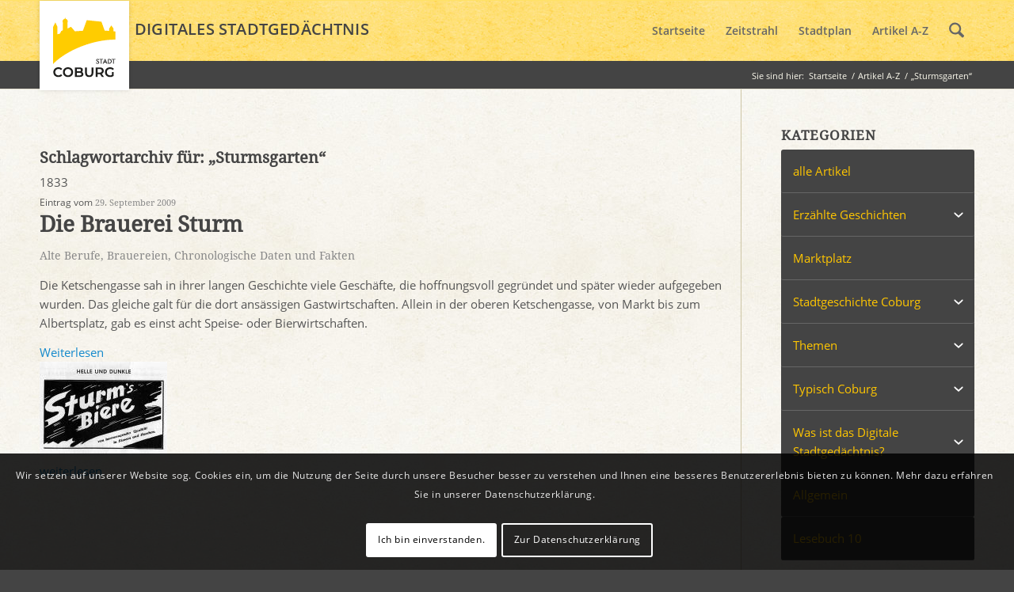

--- FILE ---
content_type: text/html; charset=UTF-8
request_url: https://www.stadtgeschichte-coburg.de/blog/tag/sturmsgarten/
body_size: 20952
content:
<!DOCTYPE html>
<html lang="de" class="html_stretched responsive av-preloader-disabled  html_header_top html_logo_left html_main_nav_header html_menu_right html_custom html_header_sticky html_header_shrinking_disabled html_mobile_menu_tablet html_header_searchicon html_content_align_left html_header_unstick_top_disabled html_header_stretch_disabled html_elegant-blog html_modern-blog html_av-submenu-hidden html_av-submenu-display-click html_av-overlay-side html_av-overlay-side-classic html_av-submenu-noclone html_entry_id_1792 av-cookies-consent-show-message-bar av-cookies-cookie-consent-enabled av-cookies-can-opt-out av-cookies-user-silent-accept avia-cookie-check-browser-settings av-no-preview av-default-lightbox html_text_menu_active av-mobile-menu-switch-default">
<head>
<meta charset="UTF-8" />
<meta name="robots" content="noindex, follow" />


<!-- mobile setting -->
<meta name="viewport" content="width=device-width, initial-scale=1">

<!-- Scripts/CSS and wp_head hook -->
<title>„Sturmsgarten“ &#8211; Digitales Stadtgedächtnis Coburg</title>
<meta name='robots' content='max-image-preview:large' />

				<script type='text/javascript'>

				function avia_cookie_check_sessionStorage()
				{
					//	FF throws error when all cookies blocked !!
					var sessionBlocked = false;
					try
					{
						var test = sessionStorage.getItem( 'aviaCookieRefused' ) != null;
					}
					catch(e)
					{
						sessionBlocked = true;
					}

					var aviaCookieRefused = ! sessionBlocked ? sessionStorage.getItem( 'aviaCookieRefused' ) : null;

					var html = document.getElementsByTagName('html')[0];

					/**
					 * Set a class to avoid calls to sessionStorage
					 */
					if( sessionBlocked || aviaCookieRefused )
					{
						if( html.className.indexOf('av-cookies-session-refused') < 0 )
						{
							html.className += ' av-cookies-session-refused';
						}
					}

					if( sessionBlocked || aviaCookieRefused || document.cookie.match(/aviaCookieConsent/) )
					{
						if( html.className.indexOf('av-cookies-user-silent-accept') >= 0 )
						{
							 html.className = html.className.replace(/\bav-cookies-user-silent-accept\b/g, '');
						}
					}
				}

				avia_cookie_check_sessionStorage();

			</script>
			<link rel="alternate" type="application/rss+xml" title="Digitales Stadtgedächtnis Coburg &raquo; Feed" href="https://www.stadtgeschichte-coburg.de/feed/" />
<link rel="alternate" type="application/rss+xml" title="Digitales Stadtgedächtnis Coburg &raquo; Kommentar-Feed" href="https://www.stadtgeschichte-coburg.de/comments/feed/" />
<link rel="alternate" type="application/rss+xml" title="Digitales Stadtgedächtnis Coburg &raquo; Schlagwort-Feed zu „Sturmsgarten“" href="https://www.stadtgeschichte-coburg.de/blog/tag/sturmsgarten/feed/" />
<style id='wp-img-auto-sizes-contain-inline-css' type='text/css'>
img:is([sizes=auto i],[sizes^="auto," i]){contain-intrinsic-size:3000px 1500px}
/*# sourceURL=wp-img-auto-sizes-contain-inline-css */
</style>
<link rel='stylesheet' id='avia-grid-css' href='https://www.stadtgeschichte-coburg.de/wp-content/themes/enfold/css/grid.css?ver=7.1.3' type='text/css' media='all' />
<link rel='stylesheet' id='avia-base-css' href='https://www.stadtgeschichte-coburg.de/wp-content/themes/enfold/css/base.css?ver=7.1.3' type='text/css' media='all' />
<link rel='stylesheet' id='avia-layout-css' href='https://www.stadtgeschichte-coburg.de/wp-content/themes/enfold/css/layout.css?ver=7.1.3' type='text/css' media='all' />
<link rel='stylesheet' id='avia-module-audioplayer-css' href='https://www.stadtgeschichte-coburg.de/wp-content/themes/enfold/config-templatebuilder/avia-shortcodes/audio-player/audio-player.css?ver=7.1.3' type='text/css' media='all' />
<link rel='stylesheet' id='avia-module-button-css' href='https://www.stadtgeschichte-coburg.de/wp-content/themes/enfold/config-templatebuilder/avia-shortcodes/buttons/buttons.css?ver=7.1.3' type='text/css' media='all' />
<link rel='stylesheet' id='avia-module-buttonrow-css' href='https://www.stadtgeschichte-coburg.de/wp-content/themes/enfold/config-templatebuilder/avia-shortcodes/buttonrow/buttonrow.css?ver=7.1.3' type='text/css' media='all' />
<link rel='stylesheet' id='avia-module-button-fullwidth-css' href='https://www.stadtgeschichte-coburg.de/wp-content/themes/enfold/config-templatebuilder/avia-shortcodes/buttons_fullwidth/buttons_fullwidth.css?ver=7.1.3' type='text/css' media='all' />
<link rel='stylesheet' id='avia-module-catalogue-css' href='https://www.stadtgeschichte-coburg.de/wp-content/themes/enfold/config-templatebuilder/avia-shortcodes/catalogue/catalogue.css?ver=7.1.3' type='text/css' media='all' />
<link rel='stylesheet' id='avia-module-comments-css' href='https://www.stadtgeschichte-coburg.de/wp-content/themes/enfold/config-templatebuilder/avia-shortcodes/comments/comments.css?ver=7.1.3' type='text/css' media='all' />
<link rel='stylesheet' id='avia-module-contact-css' href='https://www.stadtgeschichte-coburg.de/wp-content/themes/enfold/config-templatebuilder/avia-shortcodes/contact/contact.css?ver=7.1.3' type='text/css' media='all' />
<link rel='stylesheet' id='avia-module-slideshow-css' href='https://www.stadtgeschichte-coburg.de/wp-content/themes/enfold/config-templatebuilder/avia-shortcodes/slideshow/slideshow.css?ver=7.1.3' type='text/css' media='all' />
<link rel='stylesheet' id='avia-module-postslider-css' href='https://www.stadtgeschichte-coburg.de/wp-content/themes/enfold/config-templatebuilder/avia-shortcodes/postslider/postslider.css?ver=7.1.3' type='text/css' media='all' />
<link rel='stylesheet' id='avia-module-slideshow-contentpartner-css' href='https://www.stadtgeschichte-coburg.de/wp-content/themes/enfold/config-templatebuilder/avia-shortcodes/contentslider/contentslider.css?ver=7.1.3' type='text/css' media='all' />
<link rel='stylesheet' id='avia-module-countdown-css' href='https://www.stadtgeschichte-coburg.de/wp-content/themes/enfold/config-templatebuilder/avia-shortcodes/countdown/countdown.css?ver=7.1.3' type='text/css' media='all' />
<link rel='stylesheet' id='avia-module-dynamic-field-css' href='https://www.stadtgeschichte-coburg.de/wp-content/themes/enfold/config-templatebuilder/avia-shortcodes/dynamic_field/dynamic_field.css?ver=7.1.3' type='text/css' media='all' />
<link rel='stylesheet' id='avia-module-gallery-css' href='https://www.stadtgeschichte-coburg.de/wp-content/themes/enfold/config-templatebuilder/avia-shortcodes/gallery/gallery.css?ver=7.1.3' type='text/css' media='all' />
<link rel='stylesheet' id='avia-module-gallery-hor-css' href='https://www.stadtgeschichte-coburg.de/wp-content/themes/enfold/config-templatebuilder/avia-shortcodes/gallery_horizontal/gallery_horizontal.css?ver=7.1.3' type='text/css' media='all' />
<link rel='stylesheet' id='avia-module-maps-css' href='https://www.stadtgeschichte-coburg.de/wp-content/themes/enfold/config-templatebuilder/avia-shortcodes/google_maps/google_maps.css?ver=7.1.3' type='text/css' media='all' />
<link rel='stylesheet' id='avia-module-gridrow-css' href='https://www.stadtgeschichte-coburg.de/wp-content/themes/enfold/config-templatebuilder/avia-shortcodes/grid_row/grid_row.css?ver=7.1.3' type='text/css' media='all' />
<link rel='stylesheet' id='avia-module-heading-css' href='https://www.stadtgeschichte-coburg.de/wp-content/themes/enfold/config-templatebuilder/avia-shortcodes/heading/heading.css?ver=7.1.3' type='text/css' media='all' />
<link rel='stylesheet' id='avia-module-rotator-css' href='https://www.stadtgeschichte-coburg.de/wp-content/themes/enfold/config-templatebuilder/avia-shortcodes/headline_rotator/headline_rotator.css?ver=7.1.3' type='text/css' media='all' />
<link rel='stylesheet' id='avia-module-hr-css' href='https://www.stadtgeschichte-coburg.de/wp-content/themes/enfold/config-templatebuilder/avia-shortcodes/hr/hr.css?ver=7.1.3' type='text/css' media='all' />
<link rel='stylesheet' id='avia-module-icon-css' href='https://www.stadtgeschichte-coburg.de/wp-content/themes/enfold/config-templatebuilder/avia-shortcodes/icon/icon.css?ver=7.1.3' type='text/css' media='all' />
<link rel='stylesheet' id='avia-module-icon-circles-css' href='https://www.stadtgeschichte-coburg.de/wp-content/themes/enfold/config-templatebuilder/avia-shortcodes/icon_circles/icon_circles.css?ver=7.1.3' type='text/css' media='all' />
<link rel='stylesheet' id='avia-module-iconbox-css' href='https://www.stadtgeschichte-coburg.de/wp-content/themes/enfold/config-templatebuilder/avia-shortcodes/iconbox/iconbox.css?ver=7.1.3' type='text/css' media='all' />
<link rel='stylesheet' id='avia-module-icongrid-css' href='https://www.stadtgeschichte-coburg.de/wp-content/themes/enfold/config-templatebuilder/avia-shortcodes/icongrid/icongrid.css?ver=7.1.3' type='text/css' media='all' />
<link rel='stylesheet' id='avia-module-iconlist-css' href='https://www.stadtgeschichte-coburg.de/wp-content/themes/enfold/config-templatebuilder/avia-shortcodes/iconlist/iconlist.css?ver=7.1.3' type='text/css' media='all' />
<link rel='stylesheet' id='avia-module-image-css' href='https://www.stadtgeschichte-coburg.de/wp-content/themes/enfold/config-templatebuilder/avia-shortcodes/image/image.css?ver=7.1.3' type='text/css' media='all' />
<link rel='stylesheet' id='avia-module-image-diff-css' href='https://www.stadtgeschichte-coburg.de/wp-content/themes/enfold/config-templatebuilder/avia-shortcodes/image_diff/image_diff.css?ver=7.1.3' type='text/css' media='all' />
<link rel='stylesheet' id='avia-module-hotspot-css' href='https://www.stadtgeschichte-coburg.de/wp-content/themes/enfold/config-templatebuilder/avia-shortcodes/image_hotspots/image_hotspots.css?ver=7.1.3' type='text/css' media='all' />
<link rel='stylesheet' id='avia-module-sc-lottie-animation-css' href='https://www.stadtgeschichte-coburg.de/wp-content/themes/enfold/config-templatebuilder/avia-shortcodes/lottie_animation/lottie_animation.css?ver=7.1.3' type='text/css' media='all' />
<link rel='stylesheet' id='avia-module-magazine-css' href='https://www.stadtgeschichte-coburg.de/wp-content/themes/enfold/config-templatebuilder/avia-shortcodes/magazine/magazine.css?ver=7.1.3' type='text/css' media='all' />
<link rel='stylesheet' id='avia-module-masonry-css' href='https://www.stadtgeschichte-coburg.de/wp-content/themes/enfold/config-templatebuilder/avia-shortcodes/masonry_entries/masonry_entries.css?ver=7.1.3' type='text/css' media='all' />
<link rel='stylesheet' id='avia-siteloader-css' href='https://www.stadtgeschichte-coburg.de/wp-content/themes/enfold/css/avia-snippet-site-preloader.css?ver=7.1.3' type='text/css' media='all' />
<link rel='stylesheet' id='avia-module-menu-css' href='https://www.stadtgeschichte-coburg.de/wp-content/themes/enfold/config-templatebuilder/avia-shortcodes/menu/menu.css?ver=7.1.3' type='text/css' media='all' />
<link rel='stylesheet' id='avia-module-notification-css' href='https://www.stadtgeschichte-coburg.de/wp-content/themes/enfold/config-templatebuilder/avia-shortcodes/notification/notification.css?ver=7.1.3' type='text/css' media='all' />
<link rel='stylesheet' id='avia-module-numbers-css' href='https://www.stadtgeschichte-coburg.de/wp-content/themes/enfold/config-templatebuilder/avia-shortcodes/numbers/numbers.css?ver=7.1.3' type='text/css' media='all' />
<link rel='stylesheet' id='avia-module-portfolio-css' href='https://www.stadtgeschichte-coburg.de/wp-content/themes/enfold/config-templatebuilder/avia-shortcodes/portfolio/portfolio.css?ver=7.1.3' type='text/css' media='all' />
<link rel='stylesheet' id='avia-module-post-metadata-css' href='https://www.stadtgeschichte-coburg.de/wp-content/themes/enfold/config-templatebuilder/avia-shortcodes/post_metadata/post_metadata.css?ver=7.1.3' type='text/css' media='all' />
<link rel='stylesheet' id='avia-module-progress-bar-css' href='https://www.stadtgeschichte-coburg.de/wp-content/themes/enfold/config-templatebuilder/avia-shortcodes/progressbar/progressbar.css?ver=7.1.3' type='text/css' media='all' />
<link rel='stylesheet' id='avia-module-promobox-css' href='https://www.stadtgeschichte-coburg.de/wp-content/themes/enfold/config-templatebuilder/avia-shortcodes/promobox/promobox.css?ver=7.1.3' type='text/css' media='all' />
<link rel='stylesheet' id='avia-sc-search-css' href='https://www.stadtgeschichte-coburg.de/wp-content/themes/enfold/config-templatebuilder/avia-shortcodes/search/search.css?ver=7.1.3' type='text/css' media='all' />
<link rel='stylesheet' id='avia-module-slideshow-accordion-css' href='https://www.stadtgeschichte-coburg.de/wp-content/themes/enfold/config-templatebuilder/avia-shortcodes/slideshow_accordion/slideshow_accordion.css?ver=7.1.3' type='text/css' media='all' />
<link rel='stylesheet' id='avia-module-slideshow-feature-image-css' href='https://www.stadtgeschichte-coburg.de/wp-content/themes/enfold/config-templatebuilder/avia-shortcodes/slideshow_feature_image/slideshow_feature_image.css?ver=7.1.3' type='text/css' media='all' />
<link rel='stylesheet' id='avia-module-slideshow-fullsize-css' href='https://www.stadtgeschichte-coburg.de/wp-content/themes/enfold/config-templatebuilder/avia-shortcodes/slideshow_fullsize/slideshow_fullsize.css?ver=7.1.3' type='text/css' media='all' />
<link rel='stylesheet' id='avia-module-slideshow-fullscreen-css' href='https://www.stadtgeschichte-coburg.de/wp-content/themes/enfold/config-templatebuilder/avia-shortcodes/slideshow_fullscreen/slideshow_fullscreen.css?ver=7.1.3' type='text/css' media='all' />
<link rel='stylesheet' id='avia-module-slideshow-ls-css' href='https://www.stadtgeschichte-coburg.de/wp-content/themes/enfold/config-templatebuilder/avia-shortcodes/slideshow_layerslider/slideshow_layerslider.css?ver=7.1.3' type='text/css' media='all' />
<link rel='stylesheet' id='avia-module-social-css' href='https://www.stadtgeschichte-coburg.de/wp-content/themes/enfold/config-templatebuilder/avia-shortcodes/social_share/social_share.css?ver=7.1.3' type='text/css' media='all' />
<link rel='stylesheet' id='avia-module-tabsection-css' href='https://www.stadtgeschichte-coburg.de/wp-content/themes/enfold/config-templatebuilder/avia-shortcodes/tab_section/tab_section.css?ver=7.1.3' type='text/css' media='all' />
<link rel='stylesheet' id='avia-module-table-css' href='https://www.stadtgeschichte-coburg.de/wp-content/themes/enfold/config-templatebuilder/avia-shortcodes/table/table.css?ver=7.1.3' type='text/css' media='all' />
<link rel='stylesheet' id='avia-module-tabs-css' href='https://www.stadtgeschichte-coburg.de/wp-content/themes/enfold/config-templatebuilder/avia-shortcodes/tabs/tabs.css?ver=7.1.3' type='text/css' media='all' />
<link rel='stylesheet' id='avia-module-team-css' href='https://www.stadtgeschichte-coburg.de/wp-content/themes/enfold/config-templatebuilder/avia-shortcodes/team/team.css?ver=7.1.3' type='text/css' media='all' />
<link rel='stylesheet' id='avia-module-testimonials-css' href='https://www.stadtgeschichte-coburg.de/wp-content/themes/enfold/config-templatebuilder/avia-shortcodes/testimonials/testimonials.css?ver=7.1.3' type='text/css' media='all' />
<link rel='stylesheet' id='avia-module-timeline-css' href='https://www.stadtgeschichte-coburg.de/wp-content/themes/enfold/config-templatebuilder/avia-shortcodes/timeline/timeline.css?ver=7.1.3' type='text/css' media='all' />
<link rel='stylesheet' id='avia-module-toggles-css' href='https://www.stadtgeschichte-coburg.de/wp-content/themes/enfold/config-templatebuilder/avia-shortcodes/toggles/toggles.css?ver=7.1.3' type='text/css' media='all' />
<link rel='stylesheet' id='avia-module-video-css' href='https://www.stadtgeschichte-coburg.de/wp-content/themes/enfold/config-templatebuilder/avia-shortcodes/video/video.css?ver=7.1.3' type='text/css' media='all' />
<style id='wp-emoji-styles-inline-css' type='text/css'>

	img.wp-smiley, img.emoji {
		display: inline !important;
		border: none !important;
		box-shadow: none !important;
		height: 1em !important;
		width: 1em !important;
		margin: 0 0.07em !important;
		vertical-align: -0.1em !important;
		background: none !important;
		padding: 0 !important;
	}
/*# sourceURL=wp-emoji-styles-inline-css */
</style>
<style id='wp-block-library-inline-css' type='text/css'>
:root{--wp-block-synced-color:#7a00df;--wp-block-synced-color--rgb:122,0,223;--wp-bound-block-color:var(--wp-block-synced-color);--wp-editor-canvas-background:#ddd;--wp-admin-theme-color:#007cba;--wp-admin-theme-color--rgb:0,124,186;--wp-admin-theme-color-darker-10:#006ba1;--wp-admin-theme-color-darker-10--rgb:0,107,160.5;--wp-admin-theme-color-darker-20:#005a87;--wp-admin-theme-color-darker-20--rgb:0,90,135;--wp-admin-border-width-focus:2px}@media (min-resolution:192dpi){:root{--wp-admin-border-width-focus:1.5px}}.wp-element-button{cursor:pointer}:root .has-very-light-gray-background-color{background-color:#eee}:root .has-very-dark-gray-background-color{background-color:#313131}:root .has-very-light-gray-color{color:#eee}:root .has-very-dark-gray-color{color:#313131}:root .has-vivid-green-cyan-to-vivid-cyan-blue-gradient-background{background:linear-gradient(135deg,#00d084,#0693e3)}:root .has-purple-crush-gradient-background{background:linear-gradient(135deg,#34e2e4,#4721fb 50%,#ab1dfe)}:root .has-hazy-dawn-gradient-background{background:linear-gradient(135deg,#faaca8,#dad0ec)}:root .has-subdued-olive-gradient-background{background:linear-gradient(135deg,#fafae1,#67a671)}:root .has-atomic-cream-gradient-background{background:linear-gradient(135deg,#fdd79a,#004a59)}:root .has-nightshade-gradient-background{background:linear-gradient(135deg,#330968,#31cdcf)}:root .has-midnight-gradient-background{background:linear-gradient(135deg,#020381,#2874fc)}:root{--wp--preset--font-size--normal:16px;--wp--preset--font-size--huge:42px}.has-regular-font-size{font-size:1em}.has-larger-font-size{font-size:2.625em}.has-normal-font-size{font-size:var(--wp--preset--font-size--normal)}.has-huge-font-size{font-size:var(--wp--preset--font-size--huge)}.has-text-align-center{text-align:center}.has-text-align-left{text-align:left}.has-text-align-right{text-align:right}.has-fit-text{white-space:nowrap!important}#end-resizable-editor-section{display:none}.aligncenter{clear:both}.items-justified-left{justify-content:flex-start}.items-justified-center{justify-content:center}.items-justified-right{justify-content:flex-end}.items-justified-space-between{justify-content:space-between}.screen-reader-text{border:0;clip-path:inset(50%);height:1px;margin:-1px;overflow:hidden;padding:0;position:absolute;width:1px;word-wrap:normal!important}.screen-reader-text:focus{background-color:#ddd;clip-path:none;color:#444;display:block;font-size:1em;height:auto;left:5px;line-height:normal;padding:15px 23px 14px;text-decoration:none;top:5px;width:auto;z-index:100000}html :where(.has-border-color){border-style:solid}html :where([style*=border-top-color]){border-top-style:solid}html :where([style*=border-right-color]){border-right-style:solid}html :where([style*=border-bottom-color]){border-bottom-style:solid}html :where([style*=border-left-color]){border-left-style:solid}html :where([style*=border-width]){border-style:solid}html :where([style*=border-top-width]){border-top-style:solid}html :where([style*=border-right-width]){border-right-style:solid}html :where([style*=border-bottom-width]){border-bottom-style:solid}html :where([style*=border-left-width]){border-left-style:solid}html :where(img[class*=wp-image-]){height:auto;max-width:100%}:where(figure){margin:0 0 1em}html :where(.is-position-sticky){--wp-admin--admin-bar--position-offset:var(--wp-admin--admin-bar--height,0px)}@media screen and (max-width:600px){html :where(.is-position-sticky){--wp-admin--admin-bar--position-offset:0px}}

/*# sourceURL=wp-block-library-inline-css */
</style><style id='global-styles-inline-css' type='text/css'>
:root{--wp--preset--aspect-ratio--square: 1;--wp--preset--aspect-ratio--4-3: 4/3;--wp--preset--aspect-ratio--3-4: 3/4;--wp--preset--aspect-ratio--3-2: 3/2;--wp--preset--aspect-ratio--2-3: 2/3;--wp--preset--aspect-ratio--16-9: 16/9;--wp--preset--aspect-ratio--9-16: 9/16;--wp--preset--color--black: #000000;--wp--preset--color--cyan-bluish-gray: #abb8c3;--wp--preset--color--white: #ffffff;--wp--preset--color--pale-pink: #f78da7;--wp--preset--color--vivid-red: #cf2e2e;--wp--preset--color--luminous-vivid-orange: #ff6900;--wp--preset--color--luminous-vivid-amber: #fcb900;--wp--preset--color--light-green-cyan: #7bdcb5;--wp--preset--color--vivid-green-cyan: #00d084;--wp--preset--color--pale-cyan-blue: #8ed1fc;--wp--preset--color--vivid-cyan-blue: #0693e3;--wp--preset--color--vivid-purple: #9b51e0;--wp--preset--color--metallic-red: #b02b2c;--wp--preset--color--maximum-yellow-red: #edae44;--wp--preset--color--yellow-sun: #eeee22;--wp--preset--color--palm-leaf: #83a846;--wp--preset--color--aero: #7bb0e7;--wp--preset--color--old-lavender: #745f7e;--wp--preset--color--steel-teal: #5f8789;--wp--preset--color--raspberry-pink: #d65799;--wp--preset--color--medium-turquoise: #4ecac2;--wp--preset--gradient--vivid-cyan-blue-to-vivid-purple: linear-gradient(135deg,rgb(6,147,227) 0%,rgb(155,81,224) 100%);--wp--preset--gradient--light-green-cyan-to-vivid-green-cyan: linear-gradient(135deg,rgb(122,220,180) 0%,rgb(0,208,130) 100%);--wp--preset--gradient--luminous-vivid-amber-to-luminous-vivid-orange: linear-gradient(135deg,rgb(252,185,0) 0%,rgb(255,105,0) 100%);--wp--preset--gradient--luminous-vivid-orange-to-vivid-red: linear-gradient(135deg,rgb(255,105,0) 0%,rgb(207,46,46) 100%);--wp--preset--gradient--very-light-gray-to-cyan-bluish-gray: linear-gradient(135deg,rgb(238,238,238) 0%,rgb(169,184,195) 100%);--wp--preset--gradient--cool-to-warm-spectrum: linear-gradient(135deg,rgb(74,234,220) 0%,rgb(151,120,209) 20%,rgb(207,42,186) 40%,rgb(238,44,130) 60%,rgb(251,105,98) 80%,rgb(254,248,76) 100%);--wp--preset--gradient--blush-light-purple: linear-gradient(135deg,rgb(255,206,236) 0%,rgb(152,150,240) 100%);--wp--preset--gradient--blush-bordeaux: linear-gradient(135deg,rgb(254,205,165) 0%,rgb(254,45,45) 50%,rgb(107,0,62) 100%);--wp--preset--gradient--luminous-dusk: linear-gradient(135deg,rgb(255,203,112) 0%,rgb(199,81,192) 50%,rgb(65,88,208) 100%);--wp--preset--gradient--pale-ocean: linear-gradient(135deg,rgb(255,245,203) 0%,rgb(182,227,212) 50%,rgb(51,167,181) 100%);--wp--preset--gradient--electric-grass: linear-gradient(135deg,rgb(202,248,128) 0%,rgb(113,206,126) 100%);--wp--preset--gradient--midnight: linear-gradient(135deg,rgb(2,3,129) 0%,rgb(40,116,252) 100%);--wp--preset--font-size--small: 1rem;--wp--preset--font-size--medium: 1.125rem;--wp--preset--font-size--large: 1.75rem;--wp--preset--font-size--x-large: clamp(1.75rem, 3vw, 2.25rem);--wp--preset--spacing--20: 0.44rem;--wp--preset--spacing--30: 0.67rem;--wp--preset--spacing--40: 1rem;--wp--preset--spacing--50: 1.5rem;--wp--preset--spacing--60: 2.25rem;--wp--preset--spacing--70: 3.38rem;--wp--preset--spacing--80: 5.06rem;--wp--preset--shadow--natural: 6px 6px 9px rgba(0, 0, 0, 0.2);--wp--preset--shadow--deep: 12px 12px 50px rgba(0, 0, 0, 0.4);--wp--preset--shadow--sharp: 6px 6px 0px rgba(0, 0, 0, 0.2);--wp--preset--shadow--outlined: 6px 6px 0px -3px rgb(255, 255, 255), 6px 6px rgb(0, 0, 0);--wp--preset--shadow--crisp: 6px 6px 0px rgb(0, 0, 0);}:root { --wp--style--global--content-size: 800px;--wp--style--global--wide-size: 1130px; }:where(body) { margin: 0; }.wp-site-blocks > .alignleft { float: left; margin-right: 2em; }.wp-site-blocks > .alignright { float: right; margin-left: 2em; }.wp-site-blocks > .aligncenter { justify-content: center; margin-left: auto; margin-right: auto; }:where(.is-layout-flex){gap: 0.5em;}:where(.is-layout-grid){gap: 0.5em;}.is-layout-flow > .alignleft{float: left;margin-inline-start: 0;margin-inline-end: 2em;}.is-layout-flow > .alignright{float: right;margin-inline-start: 2em;margin-inline-end: 0;}.is-layout-flow > .aligncenter{margin-left: auto !important;margin-right: auto !important;}.is-layout-constrained > .alignleft{float: left;margin-inline-start: 0;margin-inline-end: 2em;}.is-layout-constrained > .alignright{float: right;margin-inline-start: 2em;margin-inline-end: 0;}.is-layout-constrained > .aligncenter{margin-left: auto !important;margin-right: auto !important;}.is-layout-constrained > :where(:not(.alignleft):not(.alignright):not(.alignfull)){max-width: var(--wp--style--global--content-size);margin-left: auto !important;margin-right: auto !important;}.is-layout-constrained > .alignwide{max-width: var(--wp--style--global--wide-size);}body .is-layout-flex{display: flex;}.is-layout-flex{flex-wrap: wrap;align-items: center;}.is-layout-flex > :is(*, div){margin: 0;}body .is-layout-grid{display: grid;}.is-layout-grid > :is(*, div){margin: 0;}body{padding-top: 0px;padding-right: 0px;padding-bottom: 0px;padding-left: 0px;}a:where(:not(.wp-element-button)){text-decoration: underline;}:root :where(.wp-element-button, .wp-block-button__link){background-color: #32373c;border-width: 0;color: #fff;font-family: inherit;font-size: inherit;font-style: inherit;font-weight: inherit;letter-spacing: inherit;line-height: inherit;padding-top: calc(0.667em + 2px);padding-right: calc(1.333em + 2px);padding-bottom: calc(0.667em + 2px);padding-left: calc(1.333em + 2px);text-decoration: none;text-transform: inherit;}.has-black-color{color: var(--wp--preset--color--black) !important;}.has-cyan-bluish-gray-color{color: var(--wp--preset--color--cyan-bluish-gray) !important;}.has-white-color{color: var(--wp--preset--color--white) !important;}.has-pale-pink-color{color: var(--wp--preset--color--pale-pink) !important;}.has-vivid-red-color{color: var(--wp--preset--color--vivid-red) !important;}.has-luminous-vivid-orange-color{color: var(--wp--preset--color--luminous-vivid-orange) !important;}.has-luminous-vivid-amber-color{color: var(--wp--preset--color--luminous-vivid-amber) !important;}.has-light-green-cyan-color{color: var(--wp--preset--color--light-green-cyan) !important;}.has-vivid-green-cyan-color{color: var(--wp--preset--color--vivid-green-cyan) !important;}.has-pale-cyan-blue-color{color: var(--wp--preset--color--pale-cyan-blue) !important;}.has-vivid-cyan-blue-color{color: var(--wp--preset--color--vivid-cyan-blue) !important;}.has-vivid-purple-color{color: var(--wp--preset--color--vivid-purple) !important;}.has-metallic-red-color{color: var(--wp--preset--color--metallic-red) !important;}.has-maximum-yellow-red-color{color: var(--wp--preset--color--maximum-yellow-red) !important;}.has-yellow-sun-color{color: var(--wp--preset--color--yellow-sun) !important;}.has-palm-leaf-color{color: var(--wp--preset--color--palm-leaf) !important;}.has-aero-color{color: var(--wp--preset--color--aero) !important;}.has-old-lavender-color{color: var(--wp--preset--color--old-lavender) !important;}.has-steel-teal-color{color: var(--wp--preset--color--steel-teal) !important;}.has-raspberry-pink-color{color: var(--wp--preset--color--raspberry-pink) !important;}.has-medium-turquoise-color{color: var(--wp--preset--color--medium-turquoise) !important;}.has-black-background-color{background-color: var(--wp--preset--color--black) !important;}.has-cyan-bluish-gray-background-color{background-color: var(--wp--preset--color--cyan-bluish-gray) !important;}.has-white-background-color{background-color: var(--wp--preset--color--white) !important;}.has-pale-pink-background-color{background-color: var(--wp--preset--color--pale-pink) !important;}.has-vivid-red-background-color{background-color: var(--wp--preset--color--vivid-red) !important;}.has-luminous-vivid-orange-background-color{background-color: var(--wp--preset--color--luminous-vivid-orange) !important;}.has-luminous-vivid-amber-background-color{background-color: var(--wp--preset--color--luminous-vivid-amber) !important;}.has-light-green-cyan-background-color{background-color: var(--wp--preset--color--light-green-cyan) !important;}.has-vivid-green-cyan-background-color{background-color: var(--wp--preset--color--vivid-green-cyan) !important;}.has-pale-cyan-blue-background-color{background-color: var(--wp--preset--color--pale-cyan-blue) !important;}.has-vivid-cyan-blue-background-color{background-color: var(--wp--preset--color--vivid-cyan-blue) !important;}.has-vivid-purple-background-color{background-color: var(--wp--preset--color--vivid-purple) !important;}.has-metallic-red-background-color{background-color: var(--wp--preset--color--metallic-red) !important;}.has-maximum-yellow-red-background-color{background-color: var(--wp--preset--color--maximum-yellow-red) !important;}.has-yellow-sun-background-color{background-color: var(--wp--preset--color--yellow-sun) !important;}.has-palm-leaf-background-color{background-color: var(--wp--preset--color--palm-leaf) !important;}.has-aero-background-color{background-color: var(--wp--preset--color--aero) !important;}.has-old-lavender-background-color{background-color: var(--wp--preset--color--old-lavender) !important;}.has-steel-teal-background-color{background-color: var(--wp--preset--color--steel-teal) !important;}.has-raspberry-pink-background-color{background-color: var(--wp--preset--color--raspberry-pink) !important;}.has-medium-turquoise-background-color{background-color: var(--wp--preset--color--medium-turquoise) !important;}.has-black-border-color{border-color: var(--wp--preset--color--black) !important;}.has-cyan-bluish-gray-border-color{border-color: var(--wp--preset--color--cyan-bluish-gray) !important;}.has-white-border-color{border-color: var(--wp--preset--color--white) !important;}.has-pale-pink-border-color{border-color: var(--wp--preset--color--pale-pink) !important;}.has-vivid-red-border-color{border-color: var(--wp--preset--color--vivid-red) !important;}.has-luminous-vivid-orange-border-color{border-color: var(--wp--preset--color--luminous-vivid-orange) !important;}.has-luminous-vivid-amber-border-color{border-color: var(--wp--preset--color--luminous-vivid-amber) !important;}.has-light-green-cyan-border-color{border-color: var(--wp--preset--color--light-green-cyan) !important;}.has-vivid-green-cyan-border-color{border-color: var(--wp--preset--color--vivid-green-cyan) !important;}.has-pale-cyan-blue-border-color{border-color: var(--wp--preset--color--pale-cyan-blue) !important;}.has-vivid-cyan-blue-border-color{border-color: var(--wp--preset--color--vivid-cyan-blue) !important;}.has-vivid-purple-border-color{border-color: var(--wp--preset--color--vivid-purple) !important;}.has-metallic-red-border-color{border-color: var(--wp--preset--color--metallic-red) !important;}.has-maximum-yellow-red-border-color{border-color: var(--wp--preset--color--maximum-yellow-red) !important;}.has-yellow-sun-border-color{border-color: var(--wp--preset--color--yellow-sun) !important;}.has-palm-leaf-border-color{border-color: var(--wp--preset--color--palm-leaf) !important;}.has-aero-border-color{border-color: var(--wp--preset--color--aero) !important;}.has-old-lavender-border-color{border-color: var(--wp--preset--color--old-lavender) !important;}.has-steel-teal-border-color{border-color: var(--wp--preset--color--steel-teal) !important;}.has-raspberry-pink-border-color{border-color: var(--wp--preset--color--raspberry-pink) !important;}.has-medium-turquoise-border-color{border-color: var(--wp--preset--color--medium-turquoise) !important;}.has-vivid-cyan-blue-to-vivid-purple-gradient-background{background: var(--wp--preset--gradient--vivid-cyan-blue-to-vivid-purple) !important;}.has-light-green-cyan-to-vivid-green-cyan-gradient-background{background: var(--wp--preset--gradient--light-green-cyan-to-vivid-green-cyan) !important;}.has-luminous-vivid-amber-to-luminous-vivid-orange-gradient-background{background: var(--wp--preset--gradient--luminous-vivid-amber-to-luminous-vivid-orange) !important;}.has-luminous-vivid-orange-to-vivid-red-gradient-background{background: var(--wp--preset--gradient--luminous-vivid-orange-to-vivid-red) !important;}.has-very-light-gray-to-cyan-bluish-gray-gradient-background{background: var(--wp--preset--gradient--very-light-gray-to-cyan-bluish-gray) !important;}.has-cool-to-warm-spectrum-gradient-background{background: var(--wp--preset--gradient--cool-to-warm-spectrum) !important;}.has-blush-light-purple-gradient-background{background: var(--wp--preset--gradient--blush-light-purple) !important;}.has-blush-bordeaux-gradient-background{background: var(--wp--preset--gradient--blush-bordeaux) !important;}.has-luminous-dusk-gradient-background{background: var(--wp--preset--gradient--luminous-dusk) !important;}.has-pale-ocean-gradient-background{background: var(--wp--preset--gradient--pale-ocean) !important;}.has-electric-grass-gradient-background{background: var(--wp--preset--gradient--electric-grass) !important;}.has-midnight-gradient-background{background: var(--wp--preset--gradient--midnight) !important;}.has-small-font-size{font-size: var(--wp--preset--font-size--small) !important;}.has-medium-font-size{font-size: var(--wp--preset--font-size--medium) !important;}.has-large-font-size{font-size: var(--wp--preset--font-size--large) !important;}.has-x-large-font-size{font-size: var(--wp--preset--font-size--x-large) !important;}
/*# sourceURL=global-styles-inline-css */
</style>

<link rel='stylesheet' id='wpa-css-css' href='https://www.stadtgeschichte-coburg.de/wp-content/plugins/honeypot/includes/css/wpa.css?ver=2.3.04' type='text/css' media='all' />
<link rel='stylesheet' id='sumoselect-css' href='https://www.stadtgeschichte-coburg.de/wp-content/themes/stadtgeschichte-coburg-de/css/sumoselect.css?ver=6.9' type='text/css' media='all' />
<link rel='stylesheet' id='socialmix-css' href='https://www.stadtgeschichte-coburg.de/wp-content/themes/stadtgeschichte-coburg-de/socialmix-mod/css/socialmix.min.css?ver=6.9' type='text/css' media='all' />
<link rel='stylesheet' id='avia-scs-css' href='https://www.stadtgeschichte-coburg.de/wp-content/themes/enfold/css/shortcodes.css?ver=7.1.3' type='text/css' media='all' />
<link rel='stylesheet' id='avia-fold-unfold-css' href='https://www.stadtgeschichte-coburg.de/wp-content/themes/enfold/css/avia-snippet-fold-unfold.css?ver=7.1.3' type='text/css' media='all' />
<link rel='stylesheet' id='avia-popup-css-css' href='https://www.stadtgeschichte-coburg.de/wp-content/themes/enfold/js/aviapopup/magnific-popup.min.css?ver=7.1.3' type='text/css' media='screen' />
<link rel='stylesheet' id='avia-lightbox-css' href='https://www.stadtgeschichte-coburg.de/wp-content/themes/enfold/css/avia-snippet-lightbox.css?ver=7.1.3' type='text/css' media='screen' />
<link rel='stylesheet' id='avia-widget-css-css' href='https://www.stadtgeschichte-coburg.de/wp-content/themes/enfold/css/avia-snippet-widget.css?ver=7.1.3' type='text/css' media='screen' />
<link rel='stylesheet' id='avia-dynamic-css' href='https://www.stadtgeschichte-coburg.de/wp-content/uploads/dynamic_avia/www.stadtgeschichte-coburg.de.css?ver=696666d723fb3' type='text/css' media='all' />
<link rel='stylesheet' id='avia-custom-css' href='https://www.stadtgeschichte-coburg.de/wp-content/themes/enfold/css/custom.css?ver=7.1.3' type='text/css' media='all' />
<link rel='stylesheet' id='avia-style-css' href='https://www.stadtgeschichte-coburg.de/wp-content/themes/stadtgeschichte-coburg-de/style.css?ver=7.1.3' type='text/css' media='all' />
<link rel='stylesheet' id='avia-cookie-css-css' href='https://www.stadtgeschichte-coburg.de/wp-content/themes/enfold/css/avia-snippet-cookieconsent.css?ver=7.1.3' type='text/css' media='screen' />
<link rel='stylesheet' id='avia-single-post-1792-css' href='https://www.stadtgeschichte-coburg.de/wp-content/uploads/dynamic_avia/avia_posts_css/post-1792.css?ver=ver-1768326386' type='text/css' media='all' />
<script type="text/javascript" src="https://www.stadtgeschichte-coburg.de/wp-includes/js/jquery/jquery.min.js?ver=3.7.1" id="jquery-core-js"></script>
<script type="text/javascript" src="https://www.stadtgeschichte-coburg.de/wp-includes/js/jquery/jquery-migrate.min.js?ver=3.4.1" id="jquery-migrate-js"></script>
<script type="text/javascript" src="https://www.stadtgeschichte-coburg.de/wp-content/themes/enfold/js/avia-js.js?ver=7.1.3" id="avia-js-js"></script>
<script type="text/javascript" src="https://www.stadtgeschichte-coburg.de/wp-content/themes/enfold/js/avia-compat.js?ver=7.1.3" id="avia-compat-js"></script>
<link rel="https://api.w.org/" href="https://www.stadtgeschichte-coburg.de/wp-json/" /><link rel="alternate" title="JSON" type="application/json" href="https://www.stadtgeschichte-coburg.de/wp-json/wp/v2/tags/3932" /><link rel="EditURI" type="application/rsd+xml" title="RSD" href="https://www.stadtgeschichte-coburg.de/xmlrpc.php?rsd" />
<meta name="generator" content="WordPress 6.9" />

<link rel="icon" href="https://www.stadtgeschichte-coburg.de/wp-content/uploads/2019/06/favicon_Stadt-Coburg.png" type="image/png">
<!--[if lt IE 9]><script src="https://www.stadtgeschichte-coburg.de/wp-content/themes/enfold/js/html5shiv.js"></script><![endif]--><link rel="profile" href="https://gmpg.org/xfn/11" />
<link rel="alternate" type="application/rss+xml" title="Digitales Stadtgedächtnis Coburg RSS2 Feed" href="https://www.stadtgeschichte-coburg.de/feed/" />
<link rel="pingback" href="https://www.stadtgeschichte-coburg.de/xmlrpc.php" />

<style type='text/css' media='screen'>
 #top #header_main > .container, #top #header_main > .container .main_menu  .av-main-nav > li > a, #top #header_main #menu-item-shop .cart_dropdown_link{ height:76px; line-height: 76px; }
 .html_top_nav_header .av-logo-container{ height:76px;  }
 .html_header_top.html_header_sticky #top #wrap_all #main{ padding-top:76px; } 
</style>
<style type="text/css">
		@font-face {font-family: 'entypo-fontello-enfold'; font-weight: normal; font-style: normal; font-display: auto;
		src: url('https://www.stadtgeschichte-coburg.de/wp-content/themes/enfold/config-templatebuilder/avia-template-builder/assets/fonts/entypo-fontello-enfold/entypo-fontello-enfold.woff2') format('woff2'),
		url('https://www.stadtgeschichte-coburg.de/wp-content/themes/enfold/config-templatebuilder/avia-template-builder/assets/fonts/entypo-fontello-enfold/entypo-fontello-enfold.woff') format('woff'),
		url('https://www.stadtgeschichte-coburg.de/wp-content/themes/enfold/config-templatebuilder/avia-template-builder/assets/fonts/entypo-fontello-enfold/entypo-fontello-enfold.ttf') format('truetype'),
		url('https://www.stadtgeschichte-coburg.de/wp-content/themes/enfold/config-templatebuilder/avia-template-builder/assets/fonts/entypo-fontello-enfold/entypo-fontello-enfold.svg#entypo-fontello-enfold') format('svg'),
		url('https://www.stadtgeschichte-coburg.de/wp-content/themes/enfold/config-templatebuilder/avia-template-builder/assets/fonts/entypo-fontello-enfold/entypo-fontello-enfold.eot'),
		url('https://www.stadtgeschichte-coburg.de/wp-content/themes/enfold/config-templatebuilder/avia-template-builder/assets/fonts/entypo-fontello-enfold/entypo-fontello-enfold.eot?#iefix') format('embedded-opentype');
		}

		#top .avia-font-entypo-fontello-enfold, body .avia-font-entypo-fontello-enfold, html body [data-av_iconfont='entypo-fontello-enfold']:before{ font-family: 'entypo-fontello-enfold'; }
		
		@font-face {font-family: 'entypo-fontello'; font-weight: normal; font-style: normal; font-display: auto;
		src: url('https://www.stadtgeschichte-coburg.de/wp-content/themes/enfold/config-templatebuilder/avia-template-builder/assets/fonts/entypo-fontello/entypo-fontello.woff2') format('woff2'),
		url('https://www.stadtgeschichte-coburg.de/wp-content/themes/enfold/config-templatebuilder/avia-template-builder/assets/fonts/entypo-fontello/entypo-fontello.woff') format('woff'),
		url('https://www.stadtgeschichte-coburg.de/wp-content/themes/enfold/config-templatebuilder/avia-template-builder/assets/fonts/entypo-fontello/entypo-fontello.ttf') format('truetype'),
		url('https://www.stadtgeschichte-coburg.de/wp-content/themes/enfold/config-templatebuilder/avia-template-builder/assets/fonts/entypo-fontello/entypo-fontello.svg#entypo-fontello') format('svg'),
		url('https://www.stadtgeschichte-coburg.de/wp-content/themes/enfold/config-templatebuilder/avia-template-builder/assets/fonts/entypo-fontello/entypo-fontello.eot'),
		url('https://www.stadtgeschichte-coburg.de/wp-content/themes/enfold/config-templatebuilder/avia-template-builder/assets/fonts/entypo-fontello/entypo-fontello.eot?#iefix') format('embedded-opentype');
		}

		#top .avia-font-entypo-fontello, body .avia-font-entypo-fontello, html body [data-av_iconfont='entypo-fontello']:before{ font-family: 'entypo-fontello'; }
		</style>

<!--
Debugging Info for Theme support: 

Theme: Enfold
Version: 7.1.3
Installed: enfold
AviaFramework Version: 5.6
AviaBuilder Version: 6.0
aviaElementManager Version: 1.0.1
- - - - - - - - - - -
ChildTheme: www.stadtgeschichte-coburg.de
ChildTheme Version: 4.2.2
ChildTheme Installed: enfold

- - - - - - - - - - -
ML:512-PU:81-PLA:10
WP:6.9
Compress: CSS:disabled - JS:disabled
Updates: disabled
PLAu:9
-->
</head>

<body id="top" class="archive tag tag-sturmsgarten tag-3932 wp-theme-enfold wp-child-theme-stadtgeschichte-coburg-de stretched rtl_columns av-curtain-numeric droid_serif open_sans " itemscope="itemscope" itemtype="https://schema.org/WebPage" >

	
	<div id='wrap_all'>

	
<header id='header' class='all_colors header_color light_bg_color  av_header_top av_logo_left av_main_nav_header av_menu_right av_custom av_header_sticky av_header_shrinking_disabled av_header_stretch_disabled av_mobile_menu_tablet av_header_searchicon av_header_unstick_top_disabled av_bottom_nav_disabled  av_header_border_disabled'  data-av_shrink_factor='50' role="banner" itemscope="itemscope" itemtype="https://schema.org/WPHeader" >

		<div  id='header_main' class='container_wrap container_wrap_logo'>

        <div class='container custom-container'><div class='inner-container'><div class='headerwidget'><div id="text-2" class="widget clearfix widget_text"><h3 class="widgettitle">Digitales Stadtgedächtnis</h3>			<div class="textwidget"></div>
		</div></div></div></div><div class='container av-logo-container'><div class='inner-container'><span class='logo avia-standard-logo'><a href='https://www.stadtgeschichte-coburg.de/' class='' aria-label='logo_coburg' title='logo_coburg'><img src="https://www.stadtgeschichte-coburg.de/wp-content/uploads/2021/04/logo_coburg.png" height="100" width="300" alt='Digitales Stadtgedächtnis Coburg' title='logo_coburg' /></a></span><nav class='main_menu' data-selectname='Seite auswählen'  role="navigation" itemscope="itemscope" itemtype="https://schema.org/SiteNavigationElement" ><div class="avia-menu av-main-nav-wrap"><ul role="menu" class="menu av-main-nav" id="avia-menu"><li role="menuitem" id="menu-item-877" class="menu-item menu-item-type-post_type menu-item-object-page menu-item-home menu-item-top-level menu-item-top-level-1"><a href="https://www.stadtgeschichte-coburg.de/" itemprop="url" tabindex="0"><span class="avia-bullet"></span><span class="avia-menu-text">Startseite</span><span class="avia-menu-fx"><span class="avia-arrow-wrap"><span class="avia-arrow"></span></span></span></a></li>
<li role="menuitem" id="menu-item-869" class="menu-item menu-item-type-post_type menu-item-object-page menu-item-top-level menu-item-top-level-2"><a href="https://www.stadtgeschichte-coburg.de/zeitstrahl/" itemprop="url" tabindex="0"><span class="avia-bullet"></span><span class="avia-menu-text">Zeitstrahl</span><span class="avia-menu-fx"><span class="avia-arrow-wrap"><span class="avia-arrow"></span></span></span></a></li>
<li role="menuitem" id="menu-item-870" class="menu-item menu-item-type-post_type menu-item-object-page menu-item-top-level menu-item-top-level-3"><a href="https://www.stadtgeschichte-coburg.de/stadtplan/" itemprop="url" tabindex="0"><span class="avia-bullet"></span><span class="avia-menu-text">Stadtplan</span><span class="avia-menu-fx"><span class="avia-arrow-wrap"><span class="avia-arrow"></span></span></span></a></li>
<li role="menuitem" id="menu-item-947" class="menu-item menu-item-type-post_type menu-item-object-page menu-item-top-level menu-item-top-level-4"><a href="https://www.stadtgeschichte-coburg.de/artikel-a-z/" itemprop="url" tabindex="0"><span class="avia-bullet"></span><span class="avia-menu-text">Artikel A-Z</span><span class="avia-menu-fx"><span class="avia-arrow-wrap"><span class="avia-arrow"></span></span></span></a></li>
<li id="menu-item-search" class="noMobile menu-item menu-item-search-dropdown menu-item-avia-special" role="menuitem"><a class="avia-svg-icon avia-font-svg_entypo-fontello" aria-label="Suche" href="?s=" rel="nofollow" title="Click to open the search input field" data-avia-search-tooltip="
&lt;search&gt;
	&lt;form role=&quot;search&quot; action=&quot;https://www.stadtgeschichte-coburg.de/&quot; id=&quot;searchform&quot; method=&quot;get&quot; class=&quot;&quot;&gt;
		&lt;div&gt;
&lt;span class=&#039;av_searchform_search avia-svg-icon avia-font-svg_entypo-fontello&#039; data-av_svg_icon=&#039;search&#039; data-av_iconset=&#039;svg_entypo-fontello&#039;&gt;&lt;svg version=&quot;1.1&quot; xmlns=&quot;http://www.w3.org/2000/svg&quot; width=&quot;25&quot; height=&quot;32&quot; viewBox=&quot;0 0 25 32&quot; preserveAspectRatio=&quot;xMidYMid meet&quot; aria-labelledby=&#039;av-svg-title-1&#039; aria-describedby=&#039;av-svg-desc-1&#039; role=&quot;graphics-symbol&quot; aria-hidden=&quot;true&quot;&gt;
&lt;title id=&#039;av-svg-title-1&#039;&gt;Search&lt;/title&gt;
&lt;desc id=&#039;av-svg-desc-1&#039;&gt;Search&lt;/desc&gt;
&lt;path d=&quot;M24.704 24.704q0.96 1.088 0.192 1.984l-1.472 1.472q-1.152 1.024-2.176 0l-6.080-6.080q-2.368 1.344-4.992 1.344-4.096 0-7.136-3.040t-3.040-7.136 2.88-7.008 6.976-2.912 7.168 3.040 3.072 7.136q0 2.816-1.472 5.184zM3.008 13.248q0 2.816 2.176 4.992t4.992 2.176 4.832-2.016 2.016-4.896q0-2.816-2.176-4.96t-4.992-2.144-4.832 2.016-2.016 4.832z&quot;&gt;&lt;/path&gt;
&lt;/svg&gt;&lt;/span&gt;			&lt;input type=&quot;submit&quot; value=&quot;&quot; id=&quot;searchsubmit&quot; class=&quot;button&quot; title=&quot;Enter at least 3 characters to show search results in a dropdown or click to route to search result page to show all results&quot; /&gt;
			&lt;input type=&quot;search&quot; id=&quot;s&quot; name=&quot;s&quot; value=&quot;&quot; aria-label=&#039;Suche&#039; placeholder=&#039;Suche&#039; required /&gt;
		&lt;/div&gt;
	&lt;/form&gt;
&lt;/search&gt;
" data-av_svg_icon='search' data-av_iconset='svg_entypo-fontello'><svg version="1.1" xmlns="http://www.w3.org/2000/svg" width="25" height="32" viewBox="0 0 25 32" preserveAspectRatio="xMidYMid meet" aria-labelledby='av-svg-title-2' aria-describedby='av-svg-desc-2' role="graphics-symbol" aria-hidden="true">
<title id='av-svg-title-2'>Click to open the search input field</title>
<desc id='av-svg-desc-2'>Click to open the search input field</desc>
<path d="M24.704 24.704q0.96 1.088 0.192 1.984l-1.472 1.472q-1.152 1.024-2.176 0l-6.080-6.080q-2.368 1.344-4.992 1.344-4.096 0-7.136-3.040t-3.040-7.136 2.88-7.008 6.976-2.912 7.168 3.040 3.072 7.136q0 2.816-1.472 5.184zM3.008 13.248q0 2.816 2.176 4.992t4.992 2.176 4.832-2.016 2.016-4.896q0-2.816-2.176-4.96t-4.992-2.144-4.832 2.016-2.016 4.832z"></path>
</svg><span class="avia_hidden_link_text">Suche</span></a></li><li class="av-burger-menu-main menu-item-avia-special " role="menuitem">
	        			<a href="#" aria-label="Menü" aria-hidden="false">
							<span class="av-hamburger av-hamburger--spin av-js-hamburger">
								<span class="av-hamburger-box">
						          <span class="av-hamburger-inner"></span>
						          <strong>Menü</strong>
								</span>
							</span>
							<span class="avia_hidden_link_text">Menü</span>
						</a>
	        		   </li></ul></div></nav></div> </div> 
		<!-- end container_wrap-->
		</div>
<div class="header_bg"></div>
<!-- end header -->
</header>

	<div id='main' class='all_colors' data-scroll-offset='76'>

	<div class='stretch_full container_wrap alternate_color dark_bg_color empty_title  title_container'><div class='container'><div class="breadcrumb breadcrumbs avia-breadcrumbs"><div class="breadcrumb-trail" ><span class="trail-before"><span class="breadcrumb-title">Sie sind hier:</span></span> <span  itemscope="itemscope" itemtype="https://schema.org/BreadcrumbList" ><span  itemscope="itemscope" itemtype="https://schema.org/ListItem" itemprop="itemListElement" ><a itemprop="url" href="https://www.stadtgeschichte-coburg.de" title="Digitales Stadtgedächtnis Coburg" rel="home" class="trail-begin"><span itemprop="name">Startseite</span></a><span itemprop="position" class="hidden">1</span></span></span> <span class="sep">/</span> <span  itemscope="itemscope" itemtype="https://schema.org/BreadcrumbList" ><span  itemscope="itemscope" itemtype="https://schema.org/ListItem" itemprop="itemListElement" ><a itemprop="url" href="https://www.stadtgeschichte-coburg.de/artikel-a-z/" title="Artikel A-Z"><span itemprop="name">Artikel A-Z</span></a><span itemprop="position" class="hidden">2</span></span></span> <span class="sep">/</span> <span class="trail-end">„Sturmsgarten“</span></div></div></div></div>
		<div class='container_wrap container_wrap_first main_color sidebar_right'>

			<div class='container template-blog '>

				<main class='content av-content-small alpha units av-main-tag'  role="main" itemprop="mainContentOfPage" itemscope="itemscope" itemtype="https://schema.org/Blog" >

					<div class="category-term-description">
											</div>

					<h3 class='post-title tag-page-post-type-title '>Schlagwortarchiv für:  <span>„Sturmsgarten“</span></h3><article class='sm-card post-entry post-entry-type-standard post-entry-1792 post-loop-1 post-parity-odd post-entry-last custom with-slider post-1792 post type-post status-publish format-standard has-post-thumbnail hentry category-alte-berufe category-brauereien category-chronologische-daten-und-fakten tag-sturmsgarten tag-anton-sturm tag-brauerei-sturm tag-friedrich-puff tag-julius-schiller tag-ketschengasse tag-sturmsbier'  itemscope="itemscope" itemtype="https://schema.org/BlogPosting" ><div class='sm-card-header'>	<span class='sm-date sm-large-font'>1833</span></div><div class='sm-card-inner standard-content'><small>Eintrag vom <time class='date-container minor-meta updated' >29. September 2009</time></small><header class="entry-content-header"><div class="av-heading-wrapper"><h2 class='post-title entry-title '  itemprop="headline" ><a href="https://www.stadtgeschichte-coburg.de/blog/2009/09/29/die-brauerei-sturm/" rel="bookmark" title="Permanenter Link zu: Die Brauerei Sturm">Die Brauerei Sturm<span class="post-format-icon minor-meta"></span></a></h2><span class="blog-categories minor-meta"><a href="https://www.stadtgeschichte-coburg.de/blog/category/alle-artikel/typisch-coburg/alte-berufe/" rel="tag">Alte Berufe</a>, <a href="https://www.stadtgeschichte-coburg.de/blog/category/alle-artikel/typisch-coburg/traditionsunternehmen/brauereien/" rel="tag">Brauereien</a>, <a href="https://www.stadtgeschichte-coburg.de/blog/category/alle-artikel/stadtgeschichte-coburg/chronologische-daten-und-fakten/" rel="tag">Chronologische Daten und Fakten</a> </span></div></header><span class="av-vertical-delimiter"></span><div class="entry-content"  itemprop="text" ><p>Die Ketschengasse sah in ihrer langen Geschichte viele Geschäfte, die hoffnungsvoll gegründet und später wieder aufgegeben wurden. Das gleiche galt für die dort ansässigen Gastwirtschaften. Allein in der oberen Ketschengasse, von Markt bis zum Albertsplatz, gab es einst acht Speise- oder Bierwirtschaften.</p>
<div class="read-more-link"><a href="https://www.stadtgeschichte-coburg.de/blog/2009/09/29/die-brauerei-sturm/" class="more-link">Weiterlesen<span class="more-link-arrow"></span></a></div>
</div><div class="sm-card-body">		<div class="sm-image-box">		<div class="sm-image-item sm-loaded">			<a class="mfp-  sm-small-font" href="https://www.stadtgeschichte-coburg.de/blog/2009/09/29/die-brauerei-sturm/">				<img src="https://www.stadtgeschichte-coburg.de/wp-content/uploads/2019/11/Brauerei_Sturm_Werbung.jpg" alt="Die Brauerei Sturm">			</a>		</div>	</div><div class='sm-text'></div></div><footer class="sm-card-footer entry-footer"><div class="sm-users-box">	<div class="sm-user">		<a href="https://www.stadtgeschichte-coburg.de/blog/2009/09/29/die-brauerei-sturm/" class="more-link">			<span class="sm-avatar time"></span>			<span class="sm-user-name">				weiterlesen			</span>		</a>	</div></div></footer></div></article><div class='custom'></div>
				<!--end content-->
				</main>

				<aside class='sidebar sidebar_right  smartphones_sidebar_active alpha units' aria-label="Sidebar"  role="complementary" itemscope="itemscope" itemtype="https://schema.org/WPSideBar" ><div class="inner_sidebar extralight-border"><section id="categories-2" class="widget clearfix widget_categories"><h3 class="widgettitle">Kategorien</h3>
			<ul>
					<li class="cat-item cat-item-28"><a href="https://www.stadtgeschichte-coburg.de/blog/category/alle-artikel/">alle Artikel</a>
<ul class='children'>
	<li class="cat-item cat-item-133"><a href="https://www.stadtgeschichte-coburg.de/blog/category/alle-artikel/erzaehlte-geschichten/">Erzählte Geschichten</a>
	<ul class='children'>
	<li class="cat-item cat-item-95"><a href="https://www.stadtgeschichte-coburg.de/blog/category/alle-artikel/erzaehlte-geschichten/feste-braeuche-traditionen/">Feste/Bräuche/Traditionen</a>
</li>
	<li class="cat-item cat-item-85"><a href="https://www.stadtgeschichte-coburg.de/blog/category/alle-artikel/erzaehlte-geschichten/portraets/">Porträts</a>
		<ul class='children'>
	<li class="cat-item cat-item-153"><a href="https://www.stadtgeschichte-coburg.de/blog/category/alle-artikel/erzaehlte-geschichten/portraets/dr-rudolf-daebritz-portraets/">Dr. Rudolf Däbritz</a>
</li>
	<li class="cat-item cat-item-151"><a href="https://www.stadtgeschichte-coburg.de/blog/category/alle-artikel/erzaehlte-geschichten/portraets/max-schamberger/">Max Schamberger</a>
</li>
		</ul>
</li>
	<li class="cat-item cat-item-4"><a href="https://www.stadtgeschichte-coburg.de/blog/category/alle-artikel/erzaehlte-geschichten/zeitzeugenberichte/">Zeitzeugenberichte</a>
		<ul class='children'>
	<li class="cat-item cat-item-90"><a href="https://www.stadtgeschichte-coburg.de/blog/category/alle-artikel/erzaehlte-geschichten/zeitzeugenberichte/besondere-erlebnisse/">Besondere Erlebnisse</a>
</li>
	<li class="cat-item cat-item-30"><a href="https://www.stadtgeschichte-coburg.de/blog/category/alle-artikel/erzaehlte-geschichten/zeitzeugenberichte/erster-weltkrieg/">Erster Weltkrieg</a>
</li>
	<li class="cat-item cat-item-29"><a href="https://www.stadtgeschichte-coburg.de/blog/category/alle-artikel/erzaehlte-geschichten/zeitzeugenberichte/lebensberichte/">Lebensberichte</a>
</li>
	<li class="cat-item cat-item-89"><a href="https://www.stadtgeschichte-coburg.de/blog/category/alle-artikel/erzaehlte-geschichten/zeitzeugenberichte/meine-kindheit-und-jugend-in-coburg/">Meine Kindheit und Jugend in Coburg</a>
</li>
	<li class="cat-item cat-item-93"><a href="https://www.stadtgeschichte-coburg.de/blog/category/alle-artikel/erzaehlte-geschichten/zeitzeugenberichte/nachkriegszeit/">Nachkriegszeit</a>
</li>
	<li class="cat-item cat-item-86"><a href="https://www.stadtgeschichte-coburg.de/blog/category/alle-artikel/erzaehlte-geschichten/zeitzeugenberichte/zweiter-weltkrieg/">Zweiter Weltkrieg</a>
</li>
		</ul>
</li>
	</ul>
</li>
	<li class="cat-item cat-item-4134"><a href="https://www.stadtgeschichte-coburg.de/blog/category/alle-artikel/marktplatz/">Marktplatz</a>
</li>
	<li class="cat-item cat-item-131"><a href="https://www.stadtgeschichte-coburg.de/blog/category/alle-artikel/stadtgeschichte-coburg/">Stadtgeschichte Coburg</a>
	<ul class='children'>
	<li class="cat-item cat-item-132"><a href="https://www.stadtgeschichte-coburg.de/blog/category/alle-artikel/stadtgeschichte-coburg/baugeschichte/">Baugeschichte</a>
		<ul class='children'>
	<li class="cat-item cat-item-9"><a href="https://www.stadtgeschichte-coburg.de/blog/category/alle-artikel/stadtgeschichte-coburg/baugeschichte/bruecken/">Brücken</a>
</li>
	<li class="cat-item cat-item-115"><a href="https://www.stadtgeschichte-coburg.de/blog/category/alle-artikel/stadtgeschichte-coburg/baugeschichte/brunnen/">Brunnen</a>
</li>
	<li class="cat-item cat-item-118"><a href="https://www.stadtgeschichte-coburg.de/blog/category/alle-artikel/stadtgeschichte-coburg/baugeschichte/denkmaeler/">Denkmäler</a>
</li>
	<li class="cat-item cat-item-19"><a href="https://www.stadtgeschichte-coburg.de/blog/category/alle-artikel/stadtgeschichte-coburg/baugeschichte/innenhoefe/">Innenhöfe</a>
</li>
	<li class="cat-item cat-item-77"><a href="https://www.stadtgeschichte-coburg.de/blog/category/alle-artikel/stadtgeschichte-coburg/baugeschichte/kongresshaus-rosengarten/">Kongresshaus Rosengarten</a>
</li>
	<li class="cat-item cat-item-25"><a href="https://www.stadtgeschichte-coburg.de/blog/category/alle-artikel/stadtgeschichte-coburg/baugeschichte/schloesser-burgen-kirchen/">Schlösser, Burgen, Kirchen</a>
</li>
	<li class="cat-item cat-item-108"><a href="https://www.stadtgeschichte-coburg.de/blog/category/alle-artikel/stadtgeschichte-coburg/baugeschichte/schulen/">Schulen</a>
</li>
	<li class="cat-item cat-item-8"><a href="https://www.stadtgeschichte-coburg.de/blog/category/alle-artikel/stadtgeschichte-coburg/baugeschichte/sonstige-bauwerke/">Sonstige Bauwerke</a>
</li>
	<li class="cat-item cat-item-111"><a href="https://www.stadtgeschichte-coburg.de/blog/category/alle-artikel/stadtgeschichte-coburg/baugeschichte/stadtansichten/">Stadtansichten</a>
</li>
	<li class="cat-item cat-item-107"><a href="https://www.stadtgeschichte-coburg.de/blog/category/alle-artikel/stadtgeschichte-coburg/baugeschichte/stadtentwicklung/">Stadtentwicklung</a>
</li>
	<li class="cat-item cat-item-99"><a href="https://www.stadtgeschichte-coburg.de/blog/category/alle-artikel/stadtgeschichte-coburg/baugeschichte/strassen/">Straßen</a>
</li>
	<li class="cat-item cat-item-116"><a href="https://www.stadtgeschichte-coburg.de/blog/category/alle-artikel/stadtgeschichte-coburg/baugeschichte/tore-und-tuerme/">Tore und Türme</a>
</li>
	<li class="cat-item cat-item-103"><a href="https://www.stadtgeschichte-coburg.de/blog/category/alle-artikel/stadtgeschichte-coburg/baugeschichte/verschwundene-bauwerke/">Verschwundene Bauwerke</a>
</li>
	<li class="cat-item cat-item-557"><a href="https://www.stadtgeschichte-coburg.de/blog/category/alle-artikel/stadtgeschichte-coburg/baugeschichte/veste-coburg/">Veste Coburg</a>
</li>
	<li class="cat-item cat-item-112"><a href="https://www.stadtgeschichte-coburg.de/blog/category/alle-artikel/stadtgeschichte-coburg/baugeschichte/veste-coburg-kunstsammlungen/">Veste Coburg / Kunstsammlungen</a>
</li>
		</ul>
</li>
	<li class="cat-item cat-item-16"><a href="https://www.stadtgeschichte-coburg.de/blog/category/alle-artikel/stadtgeschichte-coburg/bekannte-personen/">Bekannte Personen</a>
		<ul class='children'>
	<li class="cat-item cat-item-110"><a href="https://www.stadtgeschichte-coburg.de/blog/category/alle-artikel/stadtgeschichte-coburg/bekannte-personen/buergermeister/">Bürgermeister</a>
</li>
	<li class="cat-item cat-item-104"><a href="https://www.stadtgeschichte-coburg.de/blog/category/alle-artikel/stadtgeschichte-coburg/bekannte-personen/herzoege-und-herzoeginnen/">Herzöge und Herzöginnen</a>
</li>
	<li class="cat-item cat-item-20"><a href="https://www.stadtgeschichte-coburg.de/blog/category/alle-artikel/stadtgeschichte-coburg/bekannte-personen/kuenstler-musiker-baumeister/">Künstler, Musiker, Baumeister</a>
</li>
	<li class="cat-item cat-item-35"><a href="https://www.stadtgeschichte-coburg.de/blog/category/alle-artikel/stadtgeschichte-coburg/bekannte-personen/luther/">Luther</a>
</li>
	<li class="cat-item cat-item-98"><a href="https://www.stadtgeschichte-coburg.de/blog/category/alle-artikel/stadtgeschichte-coburg/bekannte-personen/menschen-aus-dem-alltag/">Menschen aus dem Alltag</a>
</li>
	<li class="cat-item cat-item-6"><a href="https://www.stadtgeschichte-coburg.de/blog/category/alle-artikel/stadtgeschichte-coburg/bekannte-personen/unternehmer/">Unternehmer</a>
</li>
		</ul>
</li>
	<li class="cat-item cat-item-7"><a href="https://www.stadtgeschichte-coburg.de/blog/category/alle-artikel/stadtgeschichte-coburg/chronologische-daten-und-fakten/">Chronologische Daten und Fakten</a>
</li>
	<li class="cat-item cat-item-109"><a href="https://www.stadtgeschichte-coburg.de/blog/category/alle-artikel/stadtgeschichte-coburg/coburg-und-der-krieg/">Coburg und der Krieg</a>
		<ul class='children'>
	<li class="cat-item cat-item-152"><a href="https://www.stadtgeschichte-coburg.de/blog/category/alle-artikel/stadtgeschichte-coburg/coburg-und-der-krieg/juedische-frauen/">Jüdische Frauen</a>
</li>
	<li class="cat-item cat-item-157"><a href="https://www.stadtgeschichte-coburg.de/blog/category/alle-artikel/stadtgeschichte-coburg/coburg-und-der-krieg/widerstand-im-dritten-reich/">Widerstand im Dritten Reich</a>
</li>
		</ul>
</li>
	<li class="cat-item cat-item-84"><a href="https://www.stadtgeschichte-coburg.de/blog/category/alle-artikel/stadtgeschichte-coburg/coburger-herzoghaus/">Coburger Herzoghaus</a>
</li>
	<li class="cat-item cat-item-21"><a href="https://www.stadtgeschichte-coburg.de/blog/category/alle-artikel/stadtgeschichte-coburg/politische-entwicklung/">Politische Entwicklung</a>
		<ul class='children'>
	<li class="cat-item cat-item-124"><a href="https://www.stadtgeschichte-coburg.de/blog/category/alle-artikel/stadtgeschichte-coburg/politische-entwicklung/coburg-1918-bis-1945/">Coburg 1918 bis 1945</a>
			<ul class='children'>
	<li class="cat-item cat-item-147"><a href="https://www.stadtgeschichte-coburg.de/blog/category/alle-artikel/stadtgeschichte-coburg/politische-entwicklung/coburg-1918-bis-1945/1918-1920-coburg-1918-bis-1945/">1918-1920</a>
</li>
	<li class="cat-item cat-item-146"><a href="https://www.stadtgeschichte-coburg.de/blog/category/alle-artikel/stadtgeschichte-coburg/politische-entwicklung/coburg-1918-bis-1945/1921-1925-coburg-1918-bis-1945/">1921-1925</a>
</li>
	<li class="cat-item cat-item-150"><a href="https://www.stadtgeschichte-coburg.de/blog/category/alle-artikel/stadtgeschichte-coburg/politische-entwicklung/coburg-1918-bis-1945/1926-1930/">1926-1930</a>
</li>
	<li class="cat-item cat-item-149"><a href="https://www.stadtgeschichte-coburg.de/blog/category/alle-artikel/stadtgeschichte-coburg/politische-entwicklung/coburg-1918-bis-1945/1931-1938/">1931-1938</a>
</li>
	<li class="cat-item cat-item-148"><a href="https://www.stadtgeschichte-coburg.de/blog/category/alle-artikel/stadtgeschichte-coburg/politische-entwicklung/coburg-1918-bis-1945/1939-1945/">1939-1945</a>
</li>
			</ul>
</li>
	<li class="cat-item cat-item-101"><a href="https://www.stadtgeschichte-coburg.de/blog/category/alle-artikel/stadtgeschichte-coburg/politische-entwicklung/hexenverfolgung/">Hexenverfolgung</a>
</li>
	<li class="cat-item cat-item-102"><a href="https://www.stadtgeschichte-coburg.de/blog/category/alle-artikel/stadtgeschichte-coburg/politische-entwicklung/polizeigeschichte/">Polizeigeschichte</a>
</li>
	<li class="cat-item cat-item-92"><a href="https://www.stadtgeschichte-coburg.de/blog/category/alle-artikel/stadtgeschichte-coburg/politische-entwicklung/wiedervereinigung/">Wiedervereinigung</a>
</li>
	<li class="cat-item cat-item-114"><a href="https://www.stadtgeschichte-coburg.de/blog/category/alle-artikel/stadtgeschichte-coburg/politische-entwicklung/zeitungen-und-presse/">Zeitungen und Presse</a>
</li>
		</ul>
</li>
	<li class="cat-item cat-item-96"><a href="https://www.stadtgeschichte-coburg.de/blog/category/alle-artikel/stadtgeschichte-coburg/sammlungen-aus-dem-stadtarchiv/">Sammlungen aus dem Stadtarchiv</a>
</li>
	<li class="cat-item cat-item-106"><a href="https://www.stadtgeschichte-coburg.de/blog/category/alle-artikel/stadtgeschichte-coburg/sammlungen-aus-der-landesbibliothek/">Sammlungen aus der Landesbibliothek</a>
</li>
	<li class="cat-item cat-item-120"><a href="https://www.stadtgeschichte-coburg.de/blog/category/alle-artikel/stadtgeschichte-coburg/sammlungen-der-veste/">Sammlungen der Veste</a>
</li>
	<li class="cat-item cat-item-83"><a href="https://www.stadtgeschichte-coburg.de/blog/category/alle-artikel/stadtgeschichte-coburg/wappen-coburger-mohr/">Wappen / Coburger Mohr</a>
</li>
	</ul>
</li>
	<li class="cat-item cat-item-130"><a href="https://www.stadtgeschichte-coburg.de/blog/category/alle-artikel/themen/">Themen</a>
	<ul class='children'>
	<li class="cat-item cat-item-158"><a href="https://www.stadtgeschichte-coburg.de/blog/category/alle-artikel/themen/3d-panoramen/">3D-Panoramen</a>
</li>
	<li class="cat-item cat-item-88"><a href="https://www.stadtgeschichte-coburg.de/blog/category/alle-artikel/themen/filmbeitraege/">Filmbeiträge</a>
</li>
	<li class="cat-item cat-item-97"><a href="https://www.stadtgeschichte-coburg.de/blog/category/alle-artikel/themen/hinter-verschlossenen-tueren/">Hinter verschlossenen Türen</a>
		<ul class='children'>
	<li class="cat-item cat-item-105"><a href="https://www.stadtgeschichte-coburg.de/blog/category/alle-artikel/themen/hinter-verschlossenen-tueren/exponate-aus-dem-stadtmuseum/">Exponate aus dem Stadtmuseum</a>
</li>
	<li class="cat-item cat-item-155"><a href="https://www.stadtgeschichte-coburg.de/blog/category/alle-artikel/themen/hinter-verschlossenen-tueren/kohary-gruft/">Kohary-Gruft</a>
</li>
	<li class="cat-item cat-item-121"><a href="https://www.stadtgeschichte-coburg.de/blog/category/alle-artikel/themen/hinter-verschlossenen-tueren/kraeuterboden-der-hofapotheke/">Kräuterboden der Hofapotheke</a>
</li>
	<li class="cat-item cat-item-156"><a href="https://www.stadtgeschichte-coburg.de/blog/category/alle-artikel/themen/hinter-verschlossenen-tueren/morizkirche/">Morizkirche</a>
</li>
		</ul>
</li>
	<li class="cat-item cat-item-39"><a href="https://www.stadtgeschichte-coburg.de/blog/category/alle-artikel/themen/lesebuch-1/">Lesebuch 1</a>
</li>
	<li class="cat-item cat-item-4096"><a href="https://www.stadtgeschichte-coburg.de/blog/category/alle-artikel/themen/lesebuch-10-themen/">Lesebuch 10</a>
</li>
	<li class="cat-item cat-item-38"><a href="https://www.stadtgeschichte-coburg.de/blog/category/alle-artikel/themen/lesebuch-2/">Lesebuch 2</a>
</li>
	<li class="cat-item cat-item-37"><a href="https://www.stadtgeschichte-coburg.de/blog/category/alle-artikel/themen/lesebuch-3/">Lesebuch 3</a>
</li>
	<li class="cat-item cat-item-36"><a href="https://www.stadtgeschichte-coburg.de/blog/category/alle-artikel/themen/lesebuch-4-wirtschaftsgeschichte/">Lesebuch 4 &quot;Wirtschaftsgeschichte&quot;</a>
</li>
	<li class="cat-item cat-item-31"><a href="https://www.stadtgeschichte-coburg.de/blog/category/alle-artikel/themen/lesebuch-5-bildung/">Lesebuch 5 &quot;Bildung&quot;</a>
		<ul class='children'>
	<li class="cat-item cat-item-33"><a href="https://www.stadtgeschichte-coburg.de/blog/category/alle-artikel/themen/lesebuch-5-bildung/klassenfotos/">Klassenfotos</a>
</li>
	<li class="cat-item cat-item-32"><a href="https://www.stadtgeschichte-coburg.de/blog/category/alle-artikel/themen/lesebuch-5-bildung/rund-um-die-schule/">Rund um die Schule</a>
</li>
		</ul>
</li>
	<li class="cat-item cat-item-18"><a href="https://www.stadtgeschichte-coburg.de/blog/category/alle-artikel/themen/lesebuch-6-kino/">Lesebuch 6 &quot;Kino&quot;</a>
</li>
	<li class="cat-item cat-item-144"><a href="https://www.stadtgeschichte-coburg.de/blog/category/alle-artikel/themen/lesebuch-8-luther-medien-pressefreiheit/">Lesebuch 8 &quot;Luther, Medien, Pressefreiheit&quot;</a>
</li>
	<li class="cat-item cat-item-2835"><a href="https://www.stadtgeschichte-coburg.de/blog/category/alle-artikel/themen/lesebuch9/">Lesebuch 9 &quot;Leben, Lieben, Arbeiten 1920 in Coburg&quot;</a>
</li>
	<li class="cat-item cat-item-129"><a href="https://www.stadtgeschichte-coburg.de/blog/category/alle-artikel/themen/p-seminare/">Schulprojekte/P-Seminare</a>
		<ul class='children'>
	<li class="cat-item cat-item-79"><a href="https://www.stadtgeschichte-coburg.de/blog/category/alle-artikel/themen/p-seminare/audioguide-juedische-staetten-in-coburg/">Audioguide Jüdische Stätten in Coburg</a>
</li>
	<li class="cat-item cat-item-4165"><a href="https://www.stadtgeschichte-coburg.de/blog/category/alle-artikel/themen/p-seminare/nachfahren-juedischer-familien-in-coburg/">Nachfahren jüdischer Familien in Coburg</a>
</li>
	<li class="cat-item cat-item-136"><a href="https://www.stadtgeschichte-coburg.de/blog/category/alle-artikel/themen/p-seminare/strassennamen/">Straßennamen</a>
			<ul class='children'>
	<li class="cat-item cat-item-142"><a href="https://www.stadtgeschichte-coburg.de/blog/category/alle-artikel/themen/p-seminare/strassennamen/merkwuerdige-strassennamen/">Merkwürdige Straßennamen</a>
</li>
	<li class="cat-item cat-item-143"><a href="https://www.stadtgeschichte-coburg.de/blog/category/alle-artikel/themen/p-seminare/strassennamen/mittelalterliche-strassennamen/">Mittelalterliche Straßennamen</a>
</li>
	<li class="cat-item cat-item-139"><a href="https://www.stadtgeschichte-coburg.de/blog/category/alle-artikel/themen/p-seminare/strassennamen/nach-frauen-benannte-strassen/">Nach Frauen benannte Straßen</a>
</li>
	<li class="cat-item cat-item-140"><a href="https://www.stadtgeschichte-coburg.de/blog/category/alle-artikel/themen/p-seminare/strassennamen/nach-personen-benannte-strassen/">Nach Personen benannte Straßen</a>
</li>
	<li class="cat-item cat-item-137"><a href="https://www.stadtgeschichte-coburg.de/blog/category/alle-artikel/themen/p-seminare/strassennamen/namen-der-ns-diktatur/">Namen der NS-Diktatur</a>
</li>
	<li class="cat-item cat-item-141"><a href="https://www.stadtgeschichte-coburg.de/blog/category/alle-artikel/themen/p-seminare/strassennamen/verschwundene-strassennamen/">Verschwundene Straßennamen</a>
</li>
	<li class="cat-item cat-item-138"><a href="https://www.stadtgeschichte-coburg.de/blog/category/alle-artikel/themen/p-seminare/strassennamen/vorschlaege-fuer-neue-strassennamen/">Vorschläge für neue Straßennamen</a>
</li>
			</ul>
</li>
		</ul>
</li>
	<li class="cat-item cat-item-78"><a href="https://www.stadtgeschichte-coburg.de/blog/category/alle-artikel/themen/stadt-geschichte-zukunft/">Stadt.Geschichte.Zukunft</a>
</li>
	<li class="cat-item cat-item-154"><a href="https://www.stadtgeschichte-coburg.de/blog/category/alle-artikel/themen/stadtgeschichten-mit-ohren-und-augen-auf-historischen-spuren/">Stadtgeschichten &#8211; Mit Ohren und Augen auf historischen Spuren</a>
</li>
	<li class="cat-item cat-item-5"><a href="https://www.stadtgeschichte-coburg.de/blog/category/alle-artikel/themen/stolpersteine/">Stolpersteine</a>
</li>
	</ul>
</li>
	<li class="cat-item cat-item-123"><a href="https://www.stadtgeschichte-coburg.de/blog/category/alle-artikel/typisch-coburg/">Typisch Coburg</a>
	<ul class='children'>
	<li class="cat-item cat-item-40"><a href="https://www.stadtgeschichte-coburg.de/blog/category/alle-artikel/typisch-coburg/alte-berufe/">Alte Berufe</a>
</li>
	<li class="cat-item cat-item-23"><a href="https://www.stadtgeschichte-coburg.de/blog/category/alle-artikel/typisch-coburg/aus-dem-alltag/">Aus dem Alltag</a>
</li>
	<li class="cat-item cat-item-87"><a href="https://www.stadtgeschichte-coburg.de/blog/category/alle-artikel/typisch-coburg/das-coburger-landestheater/">Das Coburger Landestheater</a>
</li>
	<li class="cat-item cat-item-24"><a href="https://www.stadtgeschichte-coburg.de/blog/category/alle-artikel/typisch-coburg/das-coburger-puppenmuseum/">Das Coburger Puppenmuseum</a>
</li>
	<li class="cat-item cat-item-159"><a href="https://www.stadtgeschichte-coburg.de/blog/category/alle-artikel/typisch-coburg/die-veste-coburg/">Die Veste Coburg</a>
</li>
	<li class="cat-item cat-item-94"><a href="https://www.stadtgeschichte-coburg.de/blog/category/alle-artikel/typisch-coburg/gedichte-und-bilder/">Gedichte und Bilder</a>
</li>
	<li class="cat-item cat-item-82"><a href="https://www.stadtgeschichte-coburg.de/blog/category/alle-artikel/typisch-coburg/rezepte/">Rezepte</a>
</li>
	<li class="cat-item cat-item-91"><a href="https://www.stadtgeschichte-coburg.de/blog/category/alle-artikel/typisch-coburg/sagen-anekdoten/">Sagen/Anekdoten</a>
</li>
	<li class="cat-item cat-item-22"><a href="https://www.stadtgeschichte-coburg.de/blog/category/alle-artikel/typisch-coburg/sport/">Sport</a>
</li>
	<li class="cat-item cat-item-13"><a href="https://www.stadtgeschichte-coburg.de/blog/category/alle-artikel/typisch-coburg/traditionsunternehmen/">Traditionsunternehmen</a>
		<ul class='children'>
	<li class="cat-item cat-item-113"><a href="https://www.stadtgeschichte-coburg.de/blog/category/alle-artikel/typisch-coburg/traditionsunternehmen/brauereien/">Brauereien</a>
</li>
	<li class="cat-item cat-item-34"><a href="https://www.stadtgeschichte-coburg.de/blog/category/alle-artikel/typisch-coburg/traditionsunternehmen/m-c-moench/">M. C. Mönch</a>
</li>
		</ul>
</li>
	<li class="cat-item cat-item-14"><a href="https://www.stadtgeschichte-coburg.de/blog/category/alle-artikel/typisch-coburg/vereine/">Vereine</a>
</li>
	</ul>
</li>
	<li class="cat-item cat-item-81"><a href="https://www.stadtgeschichte-coburg.de/blog/category/alle-artikel/was-ist-das-digitale-stadtgedaechtnis/">Was ist das Digitale Stadtgedächtnis?</a>
	<ul class='children'>
	<li class="cat-item cat-item-100"><a href="https://www.stadtgeschichte-coburg.de/blog/category/alle-artikel/was-ist-das-digitale-stadtgedaechtnis/grussworte/">Grußworte</a>
</li>
	<li class="cat-item cat-item-119"><a href="https://www.stadtgeschichte-coburg.de/blog/category/alle-artikel/was-ist-das-digitale-stadtgedaechtnis/offene-themen/">offene Themen</a>
</li>
	</ul>
</li>
</ul>
</li>
	<li class="cat-item cat-item-1"><a href="https://www.stadtgeschichte-coburg.de/blog/category/allgemein/">Allgemein</a>
</li>
	<li class="cat-item cat-item-4095"><a href="https://www.stadtgeschichte-coburg.de/blog/category/lesebuch-10/">Lesebuch 10</a>
</li>
			</ul>

			<span class="seperator extralight-border"></span></section></div></aside>
			</div><!--end container-->

		</div><!-- close default .container_wrap element -->

				<div class='container_wrap footer_color' id='footer'>

					<div class='container'>

						<div class='flex_column av_one_third  first el_before_av_one_third'><section id="text-3" class="widget clearfix widget_text">			<div class="textwidget"><p><img loading="lazy" decoding="async" class="wp-image-2922 alignleft" src="https://www.stadtgeschichte-coburg.de/wp-content/uploads/2019/06/Wappen-Prinz-Andreas.png" alt="" width="80" height="98" /></p>
<p>Unter der Schirmherrschaft von<br />
Prinz Andreas von Sachsen-Coburg und Gotha</p>
</div>
		<span class="seperator extralight-border"></span></section><section id="text-6" class="widget clearfix widget_text">			<div class="textwidget"></div>
		<span class="seperator extralight-border"></span></section></div><div class='flex_column av_one_third  el_after_av_one_third el_before_av_one_third '><section id="text-4" class="widget clearfix widget_text"><h3 class="widgettitle">Ansprechpartner Stadt Coburg</h3>			<div class="textwidget"><p>Amt für Digitalisierung und Kommunikation<br />
Rathaus, Markt 1<br />
96450 Coburg<br />
Tel: 09561/89 1170<br />
Fax: 09561/89 61170<br />
E-Mail: <a href="&#x6d;&#x61;&#x69;&#x6c;&#x74;&#x6f;&#x3a;&#x6b;&#x6f;&#x6d;&#x6d;&#117;&#110;&#105;&#107;&#97;&#116;&#105;on&#64;cob&#x75;&#x72;&#x67;&#x2e;&#x64;&#x65;">&#x6b;&#111;&#x6d;&#x6d;u&#x6e;&#105;k&#x61;&#116;i&#x6f;&#110;&#x40;&#x63;o&#x62;&#117;r&#x67;&#46;d&#x65;</a></p>
</div>
		<span class="seperator extralight-border"></span></section><section id="text-7" class="widget clearfix widget_text">			<div class="textwidget"></div>
		<span class="seperator extralight-border"></span></section></div><div class='flex_column av_one_third  el_after_av_one_third el_before_av_one_third '><section id="nav_menu-2" class="widget clearfix widget_nav_menu"><div class="menu-footermenue-container"><ul id="menu-footermenue" class="menu"><li id="menu-item-2979" class="menu-item menu-item-type-post_type menu-item-object-page menu-item-2979"><a href="https://www.stadtgeschichte-coburg.de/mitmachen/">Mitmachen</a></li>
<li id="menu-item-2977" class="menu-item menu-item-type-post_type menu-item-object-page menu-item-2977"><a href="https://www.stadtgeschichte-coburg.de/impressum/">Impressum</a></li>
<li id="menu-item-2978" class="menu-item menu-item-type-post_type menu-item-object-page menu-item-privacy-policy menu-item-2978"><a rel="privacy-policy" href="https://www.stadtgeschichte-coburg.de/datenschutzerklaerung/">Datenschutzerklärung</a></li>
</ul></div><span class="seperator extralight-border"></span></section><section id="text-5" class="widget clearfix widget_text">			<div class="textwidget"></div>
		<span class="seperator extralight-border"></span></section></div>
					</div>

				<!-- ####### END FOOTER CONTAINER ####### -->
				</div>

	

	
				<footer class='container_wrap socket_color' id='socket'  role="contentinfo" itemscope="itemscope" itemtype="https://schema.org/WPFooter" aria-label="Copyright and company info" >
                    <div class='container'>

                        <span class='copyright'>© Digitales Stadtgedächtnis Coburg </span>

                        
                    </div>

	            <!-- ####### END SOCKET CONTAINER ####### -->
				</footer>


					<!-- end main -->
		</div>

		<!-- end wrap_all --></div>
<a href='#top' title='Nach oben scrollen' id='scroll-top-link' class='avia-svg-icon avia-font-svg_entypo-fontello' data-av_svg_icon='up-open' data-av_iconset='svg_entypo-fontello' tabindex='-1' aria-hidden='true'>
	<svg version="1.1" xmlns="http://www.w3.org/2000/svg" width="19" height="32" viewBox="0 0 19 32" preserveAspectRatio="xMidYMid meet" aria-labelledby='av-svg-title-3' aria-describedby='av-svg-desc-3' role="graphics-symbol" aria-hidden="true">
<title id='av-svg-title-3'>Nach oben scrollen</title>
<desc id='av-svg-desc-3'>Nach oben scrollen</desc>
<path d="M18.048 18.24q0.512 0.512 0.512 1.312t-0.512 1.312q-1.216 1.216-2.496 0l-6.272-6.016-6.272 6.016q-1.28 1.216-2.496 0-0.512-0.512-0.512-1.312t0.512-1.312l7.488-7.168q0.512-0.512 1.28-0.512t1.28 0.512z"></path>
</svg>	<span class="avia_hidden_link_text">Nach oben scrollen</span>
</a>

<div id="fb-root"></div>

<div class="avia-cookie-consent-wrap" aria-hidden="true"><div class='avia-cookie-consent cookiebar-hidden  avia-cookiemessage-bottom'  aria-hidden='true'  data-contents='00375f70dc250f1f1030ec7c6b43bf28||v1.0' ><div class="container"><p class='avia_cookie_text'>Wir setzen auf unserer Website sog. Cookies ein, um die Nutzung der Seite durch unsere Besucher besser zu verstehen und Ihnen eine besseres Benutzererlebnis bieten zu können. Mehr dazu erfahren Sie in unserer Datenschutzerklärung.<br><br></p><a href='#' class='avia-button avia-color-theme-color-highlight avia-cookie-consent-button avia-cookie-consent-button-1  avia-cookie-close-bar ' >Ich bin einverstanden.</a><a href='https://www.stadtgeschichte-coburg.de/datenschutzerklaerung/' class='avia-button avia-color-theme-color-highlight avia-cookie-consent-button avia-cookie-consent-button-2 av-extra-cookie-btn  avia-cookie-link-btn ' >Zur Datenschutzerklärung</a></div></div><div id='av-consent-extra-info' data-nosnippet class='av-inline-modal main_color '>
<style type="text/css" data-created_by="avia_inline_auto" id="style-css-av-av_heading-ab56c8a07edcd3c7f84612e8c0e56536">
#top .av-special-heading.av-av_heading-ab56c8a07edcd3c7f84612e8c0e56536{
margin:10px 0 0 0;
padding-bottom:10px;
}
body .av-special-heading.av-av_heading-ab56c8a07edcd3c7f84612e8c0e56536 .av-special-heading-tag .heading-char{
font-size:25px;
}
.av-special-heading.av-av_heading-ab56c8a07edcd3c7f84612e8c0e56536 .av-subheading{
font-size:15px;
}
</style>
<div  class='av-special-heading av-av_heading-ab56c8a07edcd3c7f84612e8c0e56536 av-special-heading-h3 blockquote modern-quote  avia-builder-el-0  el_before_av_hr  avia-builder-el-first '><h3 class='av-special-heading-tag '  itemprop="headline"  >Cookie- und Datenschutzeinstellungen</h3><div class="special-heading-border"><div class="special-heading-inner-border"></div></div></div><br />
<style type="text/css" data-created_by="avia_inline_auto" id="style-css-av-jhe1dyat-4d09ad3ba40142c2b823d908995f0385">
#top .hr.av-jhe1dyat-4d09ad3ba40142c2b823d908995f0385{
margin-top:0px;
margin-bottom:0px;
}
.hr.av-jhe1dyat-4d09ad3ba40142c2b823d908995f0385 .hr-inner{
width:100%;
}
</style>
<div  class='hr av-jhe1dyat-4d09ad3ba40142c2b823d908995f0385 hr-custom  avia-builder-el-1  el_after_av_heading  el_before_av_two_third  hr-left hr-icon-no'><span class='hr-inner inner-border-av-border-thin'><span class="hr-inner-style"></span></span></div><br /><div  class='tabcontainer av-jhds1skt-57ef9df26b3cd01206052db147fbe716 sidebar_tab sidebar_tab_left noborder_tabs'><section class='av_tab_section av_tab_section av-av_tab-e661993492ee4d1db99413436e494c4a' ><div id='tab-id-1-tab' class='tab active_tab' role='tab' aria-selected="true" tabindex="0" data-fake-id='#tab-id-1' aria-controls='tab-id-1-content' >Wie wir Cookies verwenden</div><div id='tab-id-1-content' class='tab_content active_tab_content' role='tabpanel' aria-labelledby='tab-id-1-tab' aria-hidden="false"><div class='tab_inner_content invers-color' ><p>Wir können Cookies anfordern, die auf Ihrem Gerät eingestellt werden. Wir verwenden Cookies, um uns mitzuteilen, wenn Sie unsere Webseite besuchen, wie Sie mit uns interagieren, Ihre Nutzererfahrung verbessern und Ihre Beziehung zu unserer Webseite anpassen. </p>
<p> Klicken Sie auf die verschiedenen Kategorienüberschriften, um mehr zu erfahren. Sie können auch einige Ihrer Einstellungen ändern. Beachten Sie, dass das Blockieren einiger Arten von Cookies Auswirkungen auf Ihre Erfahrung auf unseren Webseite und auf die Dienste haben kann, die wir anbieten können.</p>
</div></div></section><section class='av_tab_section av_tab_section av-av_tab-9ab29b7ddd1cc336a728ca5b38f72001' ><div id='tab-id-2-tab' class='tab' role='tab' aria-selected="false" tabindex="0" data-fake-id='#tab-id-2' aria-controls='tab-id-2-content' >Wichtige Webseiten-Cookies</div><div id='tab-id-2-content' class='tab_content' role='tabpanel' aria-labelledby='tab-id-2-tab' aria-hidden="true"><div class='tab_inner_content invers-color' ><p>Diese Cookies sind unbedingt erforderlich, um Ihnen über unsere Webseite verfügbare Dienste bereitzustellen und einige ihrer Funktionen zu nutzen.</p>
<p>Because these cookies are strictly necessary to deliver the website, refusing them will have impact how our site functions. You always can block or delete cookies by changing your browser settings and force blocking all cookies on this website. But this will always prompt you to accept/refuse cookies when revisiting our site.</p>
<p>Wir respektieren es voll und ganz, wenn Sie Cookies ablehnen möchten, aber um zu vermeiden, Sie immer wieder zu fragen, erlauben Sie uns bitte, ein Cookie dafür zu speichern. Sie können sich jederzeit abmelden oder sich für andere Cookies anmelden, um eine bessere Erfahrung zu erzielen. Wenn Sie Cookies ablehnen, entfernen wir alle gesetzten Cookies in unserer Domain.</p>
<p>Wir stellen Ihnen eine Liste der auf Ihrem Computer in unserer Domain gespeicherten Cookies zur Verfügung, damit Sie überprüfen können, was wir gespeichert haben. Aus Sicherheitsgründen können wir keine Cookies von anderen Domains anzeigen oder ändern. Sie können diese in den Sicherheitseinstellungen Ihres Browsers überprüfen.</p>
<div class="av-switch-aviaPrivacyRefuseCookiesHideBar av-toggle-switch av-cookie-disable-external-toggle av-cookie-save-checked av-cookie-default-checked"><label><input type="checkbox" checked="checked" id="aviaPrivacyRefuseCookiesHideBar" class="aviaPrivacyRefuseCookiesHideBar " name="aviaPrivacyRefuseCookiesHideBar" ><span class="toggle-track"></span><span class="toggle-label-content">Aktivieren Sie diese Option, um das dauerhafte Ausblenden der Nachrichtenleiste zu aktivieren, und lehnen Sie alle Cookies ab, wenn Sie sich nicht anmelden. Zum Speichern dieser Einstellung benötigen wir 2 Cookies. Andernfalls werden Sie erneut aufgefordert, ein neues Browserfenster oder einen neuen Tab zu öffnen.</span></label></div>
<div class="av-switch-aviaPrivacyEssentialCookiesEnabled av-toggle-switch av-cookie-disable-external-toggle av-cookie-save-checked av-cookie-default-checked"><label><input type="checkbox" checked="checked" id="aviaPrivacyEssentialCookiesEnabled" class="aviaPrivacyEssentialCookiesEnabled " name="aviaPrivacyEssentialCookiesEnabled" ><span class="toggle-track"></span><span class="toggle-label-content">Klicken Sie hier, um wichtige Webseiten-Cookies zu aktivieren / deaktivieren.</span></label></div>
</div></div></section><section class='av_tab_section av_tab_section av-av_tab-912b9eccc5e87c9c8edbd5f4397202fd' ><div id='tab-id-3-tab' class='tab' role='tab' aria-selected="false" tabindex="0" data-fake-id='#tab-id-3' aria-controls='tab-id-3-content' >Andere externe Dienste</div><div id='tab-id-3-content' class='tab_content' role='tabpanel' aria-labelledby='tab-id-3-tab' aria-hidden="true"><div class='tab_inner_content invers-color' ><p>Wir verwenden auch verschiedene externe Dienste wie Google Webfonts, Google Maps und externe Videoanbieter. Da diese Anbieter möglicherweise personenbezogene Daten wie Ihre IP-Adresse erfassen, können Sie diese hier sperren. Bitte beachten Sie, dass dies die Funktionalität und das Erscheinungsbild unserer Website erheblich beeinträchtigen kann. Änderungen werden wirksam, sobald Sie die Seite neu laden.</p>
<p>Google Webfont-Einstellungen:</p>
<div class="av-switch-aviaPrivacyGoogleWebfontsDisabled av-toggle-switch av-cookie-disable-external-toggle av-cookie-save-unchecked av-cookie-default-checked"><label><input type="checkbox" checked="checked" id="aviaPrivacyGoogleWebfontsDisabled" class="aviaPrivacyGoogleWebfontsDisabled " name="aviaPrivacyGoogleWebfontsDisabled" ><span class="toggle-track"></span><span class="toggle-label-content">Klicken Sie hier, um Google Webfonts zu aktivieren / deaktivieren.</span></label></div>
<p>Google Map-Einstellungen:</p>
<div class="av-switch-aviaPrivacyGoogleMapsDisabled av-toggle-switch av-cookie-disable-external-toggle av-cookie-save-unchecked av-cookie-default-checked"><label><input type="checkbox" checked="checked" id="aviaPrivacyGoogleMapsDisabled" class="aviaPrivacyGoogleMapsDisabled " name="aviaPrivacyGoogleMapsDisabled" ><span class="toggle-track"></span><span class="toggle-label-content">Klicken Sie hier, um Google Maps zu aktivieren / deaktivieren.</span></label></div>
<p>Google reCaptcha-Einstellungen:</p>
<div class="av-switch-aviaPrivacyGoogleReCaptchaDisabled av-toggle-switch av-cookie-disable-external-toggle av-cookie-save-unchecked av-cookie-default-checked"><label><input type="checkbox" checked="checked" id="aviaPrivacyGoogleReCaptchaDisabled" class="aviaPrivacyGoogleReCaptchaDisabled " name="aviaPrivacyGoogleReCaptchaDisabled" ><span class="toggle-track"></span><span class="toggle-label-content">Klicken Sie hier, um Google reCaptcha zu aktivieren / deaktivieren.</span></label></div>
<p>Einbettung von Vimeo- und Youtube-Videos:</p>
<div class="av-switch-aviaPrivacyVideoEmbedsDisabled av-toggle-switch av-cookie-disable-external-toggle av-cookie-save-unchecked av-cookie-default-checked"><label><input type="checkbox" checked="checked" id="aviaPrivacyVideoEmbedsDisabled" class="aviaPrivacyVideoEmbedsDisabled " name="aviaPrivacyVideoEmbedsDisabled" ><span class="toggle-track"></span><span class="toggle-label-content">Klicken Sie, um Videoeinbettungen zu aktivieren/deaktivieren.</span></label></div>
</div></div></section><section class='av_tab_section av_tab_section av-av_tab-bbfb9620f8ebea23d779cad0b3ab6b0a' ><div id='tab-id-4-tab' class='tab' role='tab' aria-selected="false" tabindex="0" data-fake-id='#tab-id-4' aria-controls='tab-id-4-content' >Datenschutz-Bestimmungen</div><div id='tab-id-4-content' class='tab_content' role='tabpanel' aria-labelledby='tab-id-4-tab' aria-hidden="true"><div class='tab_inner_content invers-color' ><p>Sie können unsere Cookies und Datenschutzeinstellungen im Detail auf unserer Datenschutzrichtlinie nachlesen. </p>
<a href='https://www.stadtgeschichte-coburg.de/datenschutzerklaerung/' target='_blank'>Datenschutzerklärung</a>
</div></div></section></div><div class="avia-cookie-consent-modal-buttons-wrap"></div></div></div><script type="speculationrules">
{"prefetch":[{"source":"document","where":{"and":[{"href_matches":"/*"},{"not":{"href_matches":["/wp-*.php","/wp-admin/*","/wp-content/uploads/*","/wp-content/*","/wp-content/plugins/*","/wp-content/themes/stadtgeschichte-coburg-de/*","/wp-content/themes/enfold/*","/*\\?(.+)"]}},{"not":{"selector_matches":"a[rel~=\"nofollow\"]"}},{"not":{"selector_matches":".no-prefetch, .no-prefetch a"}}]},"eagerness":"conservative"}]}
</script>
<!-- Matomo -->
<script type="text/javascript">
  var _paq = window._paq = window._paq || [];
  /* tracker methods like "setCustomDimension" should be called before "trackPageView" */
  _paq.push(['trackPageView']);
  _paq.push(['enableLinkTracking']);
  (function() {
    var u="https://matomo.mein-coburg.de/";
    _paq.push(['setTrackerUrl', u+'matomo.php']);
    _paq.push(['setSiteId', '5']);
    var d=document, g=d.createElement('script'), s=d.getElementsByTagName('script')[0];
    g.type='text/javascript'; g.async=true; g.src=u+'matomo.js'; s.parentNode.insertBefore(g,s);
  })();
</script>
<noscript><p><img src="https://matomo.mein-coburg.de/matomo.php?idsite=5&amp;rec=1" style="border:0;" alt="" /></p></noscript>
<!-- End Matomo Code -->
    
 <script type='text/javascript'>
 /* <![CDATA[ */  
var avia_framework_globals = avia_framework_globals || {};
    avia_framework_globals.frameworkUrl = 'https://www.stadtgeschichte-coburg.de/wp-content/themes/enfold/framework/';
    avia_framework_globals.installedAt = 'https://www.stadtgeschichte-coburg.de/wp-content/themes/enfold/';
    avia_framework_globals.ajaxurl = 'https://www.stadtgeschichte-coburg.de/wp-admin/admin-ajax.php';
/* ]]> */ 
</script>
 
 <script type="text/javascript" src="https://www.stadtgeschichte-coburg.de/wp-content/themes/enfold/js/waypoints/waypoints.min.js?ver=7.1.3" id="avia-waypoints-js"></script>
<script type="text/javascript" src="https://www.stadtgeschichte-coburg.de/wp-content/themes/enfold/js/avia.js?ver=7.1.3" id="avia-default-js"></script>
<script type="text/javascript" src="https://www.stadtgeschichte-coburg.de/wp-content/themes/enfold/js/shortcodes.js?ver=7.1.3" id="avia-shortcodes-js"></script>
<script type="text/javascript" src="https://www.stadtgeschichte-coburg.de/wp-content/themes/enfold/config-templatebuilder/avia-shortcodes/audio-player/audio-player.js?ver=7.1.3" id="avia-module-audioplayer-js"></script>
<script type="text/javascript" src="https://www.stadtgeschichte-coburg.de/wp-content/themes/enfold/config-templatebuilder/avia-shortcodes/chart/chart-js.min.js?ver=7.1.3" id="avia-module-chart-js-js"></script>
<script type="text/javascript" src="https://www.stadtgeschichte-coburg.de/wp-content/themes/enfold/config-templatebuilder/avia-shortcodes/chart/chart.js?ver=7.1.3" id="avia-module-chart-js"></script>
<script type="text/javascript" src="https://www.stadtgeschichte-coburg.de/wp-content/themes/enfold/config-templatebuilder/avia-shortcodes/contact/contact.js?ver=7.1.3" id="avia-module-contact-js"></script>
<script type="text/javascript" src="https://www.stadtgeschichte-coburg.de/wp-content/themes/enfold/config-templatebuilder/avia-shortcodes/slideshow/slideshow.js?ver=7.1.3" id="avia-module-slideshow-js"></script>
<script type="text/javascript" src="https://www.stadtgeschichte-coburg.de/wp-content/themes/enfold/config-templatebuilder/avia-shortcodes/countdown/countdown.js?ver=7.1.3" id="avia-module-countdown-js"></script>
<script type="text/javascript" src="https://www.stadtgeschichte-coburg.de/wp-content/themes/enfold/config-templatebuilder/avia-shortcodes/gallery/gallery.js?ver=7.1.3" id="avia-module-gallery-js"></script>
<script type="text/javascript" src="https://www.stadtgeschichte-coburg.de/wp-content/themes/enfold/config-templatebuilder/avia-shortcodes/gallery_horizontal/gallery_horizontal.js?ver=7.1.3" id="avia-module-gallery-hor-js"></script>
<script type="text/javascript" src="https://www.stadtgeschichte-coburg.de/wp-content/themes/enfold/config-templatebuilder/avia-shortcodes/headline_rotator/headline_rotator.js?ver=7.1.3" id="avia-module-rotator-js"></script>
<script type="text/javascript" src="https://www.stadtgeschichte-coburg.de/wp-content/themes/enfold/config-templatebuilder/avia-shortcodes/icon_circles/icon_circles.js?ver=7.1.3" id="avia-module-icon-circles-js"></script>
<script type="text/javascript" src="https://www.stadtgeschichte-coburg.de/wp-content/themes/enfold/config-templatebuilder/avia-shortcodes/icongrid/icongrid.js?ver=7.1.3" id="avia-module-icongrid-js"></script>
<script type="text/javascript" src="https://www.stadtgeschichte-coburg.de/wp-content/themes/enfold/config-templatebuilder/avia-shortcodes/iconlist/iconlist.js?ver=7.1.3" id="avia-module-iconlist-js"></script>
<script type="text/javascript" src="https://www.stadtgeschichte-coburg.de/wp-includes/js/underscore.min.js?ver=1.13.7" id="underscore-js"></script>
<script type="text/javascript" src="https://www.stadtgeschichte-coburg.de/wp-content/themes/enfold/config-templatebuilder/avia-shortcodes/image_diff/image_diff.js?ver=7.1.3" id="avia-module-image-diff-js"></script>
<script type="text/javascript" src="https://www.stadtgeschichte-coburg.de/wp-content/themes/enfold/config-templatebuilder/avia-shortcodes/image_hotspots/image_hotspots.js?ver=7.1.3" id="avia-module-hotspot-js"></script>
<script type="text/javascript" src="https://www.stadtgeschichte-coburg.de/wp-content/themes/enfold/config-templatebuilder/avia-shortcodes/lottie_animation/lottie_animation.js?ver=7.1.3" id="avia-module-sc-lottie-animation-js"></script>
<script type="text/javascript" src="https://www.stadtgeschichte-coburg.de/wp-content/themes/enfold/config-templatebuilder/avia-shortcodes/magazine/magazine.js?ver=7.1.3" id="avia-module-magazine-js"></script>
<script type="text/javascript" src="https://www.stadtgeschichte-coburg.de/wp-content/themes/enfold/config-templatebuilder/avia-shortcodes/portfolio/isotope.min.js?ver=7.1.3" id="avia-module-isotope-js"></script>
<script type="text/javascript" src="https://www.stadtgeschichte-coburg.de/wp-content/themes/enfold/config-templatebuilder/avia-shortcodes/masonry_entries/masonry_entries.js?ver=7.1.3" id="avia-module-masonry-js"></script>
<script type="text/javascript" src="https://www.stadtgeschichte-coburg.de/wp-content/themes/enfold/config-templatebuilder/avia-shortcodes/menu/menu.js?ver=7.1.3" id="avia-module-menu-js"></script>
<script type="text/javascript" src="https://www.stadtgeschichte-coburg.de/wp-content/themes/enfold/config-templatebuilder/avia-shortcodes/notification/notification.js?ver=7.1.3" id="avia-module-notification-js"></script>
<script type="text/javascript" src="https://www.stadtgeschichte-coburg.de/wp-content/themes/enfold/config-templatebuilder/avia-shortcodes/numbers/numbers.js?ver=7.1.3" id="avia-module-numbers-js"></script>
<script type="text/javascript" src="https://www.stadtgeschichte-coburg.de/wp-content/themes/enfold/config-templatebuilder/avia-shortcodes/portfolio/portfolio.js?ver=7.1.3" id="avia-module-portfolio-js"></script>
<script type="text/javascript" src="https://www.stadtgeschichte-coburg.de/wp-content/themes/enfold/config-templatebuilder/avia-shortcodes/progressbar/progressbar.js?ver=7.1.3" id="avia-module-progress-bar-js"></script>
<script type="text/javascript" src="https://www.stadtgeschichte-coburg.de/wp-content/themes/enfold/config-templatebuilder/avia-shortcodes/slideshow/slideshow-video.js?ver=7.1.3" id="avia-module-slideshow-video-js"></script>
<script type="text/javascript" src="https://www.stadtgeschichte-coburg.de/wp-content/themes/enfold/config-templatebuilder/avia-shortcodes/slideshow_accordion/slideshow_accordion.js?ver=7.1.3" id="avia-module-slideshow-accordion-js"></script>
<script type="text/javascript" src="https://www.stadtgeschichte-coburg.de/wp-content/themes/enfold/config-templatebuilder/avia-shortcodes/slideshow_fullscreen/slideshow_fullscreen.js?ver=7.1.3" id="avia-module-slideshow-fullscreen-js"></script>
<script type="text/javascript" src="https://www.stadtgeschichte-coburg.de/wp-content/themes/enfold/config-templatebuilder/avia-shortcodes/slideshow_layerslider/slideshow_layerslider.js?ver=7.1.3" id="avia-module-slideshow-ls-js"></script>
<script type="text/javascript" src="https://www.stadtgeschichte-coburg.de/wp-content/themes/enfold/config-templatebuilder/avia-shortcodes/tab_section/tab_section.js?ver=7.1.3" id="avia-module-tabsection-js"></script>
<script type="text/javascript" src="https://www.stadtgeschichte-coburg.de/wp-content/themes/enfold/config-templatebuilder/avia-shortcodes/tabs/tabs.js?ver=7.1.3" id="avia-module-tabs-js"></script>
<script type="text/javascript" src="https://www.stadtgeschichte-coburg.de/wp-content/themes/enfold/config-templatebuilder/avia-shortcodes/testimonials/testimonials.js?ver=7.1.3" id="avia-module-testimonials-js"></script>
<script type="text/javascript" src="https://www.stadtgeschichte-coburg.de/wp-content/themes/enfold/config-templatebuilder/avia-shortcodes/timeline/timeline.js?ver=7.1.3" id="avia-module-timeline-js"></script>
<script type="text/javascript" src="https://www.stadtgeschichte-coburg.de/wp-content/themes/enfold/config-templatebuilder/avia-shortcodes/toggles/toggles.js?ver=7.1.3" id="avia-module-toggles-js"></script>
<script type="text/javascript" src="https://www.stadtgeschichte-coburg.de/wp-content/themes/enfold/config-templatebuilder/avia-shortcodes/video/video.js?ver=7.1.3" id="avia-module-video-js"></script>
<script type="text/javascript" src="https://www.stadtgeschichte-coburg.de/wp-content/plugins/honeypot/includes/js/wpa.js?ver=2.3.04" id="wpascript-js"></script>
<script type="text/javascript" id="wpascript-js-after">
/* <![CDATA[ */
wpa_field_info = {"wpa_field_name":"verfmw5637","wpa_field_value":505986,"wpa_add_test":"no"}
//# sourceURL=wpascript-js-after
/* ]]> */
</script>
<script type="text/javascript" src="https://www.stadtgeschichte-coburg.de/wp-content/plugins/wp-armour-extended/includes/js/wpae.js?ver=2.3.04" id="wpaescript-js"></script>
<script type="text/javascript" src="https://www.stadtgeschichte-coburg.de/wp-content/themes/stadtgeschichte-coburg-de/js/jquery.sumoselect.min.js?ver=2" id="jquery-sumoselect-js"></script>
<script type="text/javascript" src="https://www.stadtgeschichte-coburg.de/wp-content/themes/stadtgeschichte-coburg-de/js/fwa.js?ver=2" id="fortuna-js"></script>
<script type="text/javascript" src="https://www.stadtgeschichte-coburg.de/wp-content/themes/enfold/js/avia-snippet-hamburger-menu.js?ver=7.1.3" id="avia-hamburger-menu-js"></script>
<script type="text/javascript" src="https://www.stadtgeschichte-coburg.de/wp-content/themes/enfold/js/avia-snippet-parallax.js?ver=7.1.3" id="avia-parallax-support-js"></script>
<script type="text/javascript" src="https://www.stadtgeschichte-coburg.de/wp-content/themes/enfold/js/avia-snippet-fold-unfold.js?ver=7.1.3" id="avia-fold-unfold-js"></script>
<script type="text/javascript" src="https://www.stadtgeschichte-coburg.de/wp-content/themes/enfold/js/aviapopup/jquery.magnific-popup.min.js?ver=7.1.3" id="avia-popup-js-js"></script>
<script type="text/javascript" src="https://www.stadtgeschichte-coburg.de/wp-content/themes/enfold/js/avia-snippet-lightbox.js?ver=7.1.3" id="avia-lightbox-activation-js"></script>
<script type="text/javascript" src="https://www.stadtgeschichte-coburg.de/wp-content/themes/enfold/js/avia-snippet-sticky-header.js?ver=7.1.3" id="avia-sticky-header-js"></script>
<script type="text/javascript" src="https://www.stadtgeschichte-coburg.de/wp-content/themes/enfold/js/avia-snippet-footer-effects.js?ver=7.1.3" id="avia-footer-effects-js"></script>
<script type="text/javascript" src="https://www.stadtgeschichte-coburg.de/wp-content/themes/enfold/js/avia-snippet-widget.js?ver=7.1.3" id="avia-widget-js-js"></script>
<script type="text/javascript" src="https://www.stadtgeschichte-coburg.de/wp-content/themes/enfold/config-gutenberg/js/avia_blocks_front.js?ver=7.1.3" id="avia_blocks_front_script-js"></script>
<script type="text/javascript" id="avia-cookie-js-js-extra">
/* <![CDATA[ */
var AviaPrivacyCookieConsent = {"?":"Unbekannte Verwendung","aviaCookieConsent":"Die Verwendung und Speicherung von Cookies wurde akzeptiert - Einschr\u00e4nkungen, die in anderen Cookies festgelegt sind","aviaPrivacyRefuseCookiesHideBar":"Blenden Sie die Cookie-Nachrichtenleiste auf der folgenden Seite aus und lehnen Sie Cookies ab, wenn dies nicht zul\u00e4ssig ist. AviaPrivacyEssentialCookiesEnabled muss festgelegt sein","aviaPrivacyEssentialCookiesEnabled":"Erm\u00f6glichen Sie das Speichern von wichtigen Cookies und anderen Cookies der Webseite und die Verwendung von Funktionen, wenn Sie sich nicht abmelden","aviaPrivacyVideoEmbedsDisabled":"Videoeinbettungen nicht zulassen","aviaPrivacyGoogleTrackingDisabled":"Google Analytics nicht zulassen","aviaPrivacyGoogleWebfontsDisabled":"Google Webfonts nicht zulassen","aviaPrivacyGoogleMapsDisabled":"Google Maps nicht zulassen","aviaPrivacyGoogleReCaptchaDisabled":"Google reCaptcha nicht zulassen","aviaPrivacyMustOptInSetting":"Die Einstellungen gelten f\u00fcr Benutzer, die sich f\u00fcr Cookies und Dienste entscheiden m\u00fcssen","PHPSESSID":"Internes Cookie der Betriebssystemseite - Verfolgt Ihre Sitzung","XDEBUG_SESSION":"Internes Cookie der Betriebssystemseite - PHP-Debugger-Sitzungscookie","wp-settings*":"Internes Cookie der Betriebsstelle","wordpress*":"Internes Cookie der Betriebsstelle","tk_ai*":"Shop interne Cookies","woocommerce*":"Shop interne Cookies","wp_woocommerce*":"Shop interne Cookies","wp-wpml*":"Muss verschiedene Sprachen verwalten"};
var AviaPrivacyCookieAdditionalData = {"cookie_refuse_button_alert":"","no_cookies_found":"Keine zug\u00e4nglichen Cookies in der Domain gefunden","admin_keep_cookies":["PHPSESSID","wp-*","wordpress*","XDEBUG*"],"remove_custom_cookies":[],"no_lightbox":"Wir brauchen eine Lightbox, um das modale Popup anzuzeigen. Bitte aktivieren Sie den integrierten Leuchtkasten auf der Registerkarte \"Themeoptionen\" oder f\u00fcgen Sie Ihr eigenes Plugin f\u00fcr modale Fenster hinzu. \\ N \\ nSie m\u00fcssen dieses Plugin in JavaScript mit Callback-Wrapper-Funktionen verbinden - siehe avia_cookie_consent_modal_callback in der Datei enfold \\ js \\ avia-snippet-cookieconsent.js"};
//# sourceURL=avia-cookie-js-js-extra
/* ]]> */
</script>
<script type="text/javascript" src="https://www.stadtgeschichte-coburg.de/wp-content/themes/enfold/js/avia-snippet-cookieconsent.js?ver=7.1.3" id="avia-cookie-js-js"></script>
<script type="text/javascript" src="https://www.stadtgeschichte-coburg.de/wp-content/themes/enfold/framework/js/conditional_load/avia_google_maps_front.js?ver=7.1.3" id="avia_google_maps_front_script-js"></script>
<script type="text/javascript" src="https://www.stadtgeschichte-coburg.de/wp-content/themes/enfold/config-lottie-animations/assets/lottie-player/dotlottie-player.js?ver=7.1.3" id="avia-dotlottie-script-js"></script>
<script id="wp-emoji-settings" type="application/json">
{"baseUrl":"https://s.w.org/images/core/emoji/17.0.2/72x72/","ext":".png","svgUrl":"https://s.w.org/images/core/emoji/17.0.2/svg/","svgExt":".svg","source":{"concatemoji":"https://www.stadtgeschichte-coburg.de/wp-includes/js/wp-emoji-release.min.js?ver=6.9"}}
</script>
<script type="module">
/* <![CDATA[ */
/*! This file is auto-generated */
const a=JSON.parse(document.getElementById("wp-emoji-settings").textContent),o=(window._wpemojiSettings=a,"wpEmojiSettingsSupports"),s=["flag","emoji"];function i(e){try{var t={supportTests:e,timestamp:(new Date).valueOf()};sessionStorage.setItem(o,JSON.stringify(t))}catch(e){}}function c(e,t,n){e.clearRect(0,0,e.canvas.width,e.canvas.height),e.fillText(t,0,0);t=new Uint32Array(e.getImageData(0,0,e.canvas.width,e.canvas.height).data);e.clearRect(0,0,e.canvas.width,e.canvas.height),e.fillText(n,0,0);const a=new Uint32Array(e.getImageData(0,0,e.canvas.width,e.canvas.height).data);return t.every((e,t)=>e===a[t])}function p(e,t){e.clearRect(0,0,e.canvas.width,e.canvas.height),e.fillText(t,0,0);var n=e.getImageData(16,16,1,1);for(let e=0;e<n.data.length;e++)if(0!==n.data[e])return!1;return!0}function u(e,t,n,a){switch(t){case"flag":return n(e,"\ud83c\udff3\ufe0f\u200d\u26a7\ufe0f","\ud83c\udff3\ufe0f\u200b\u26a7\ufe0f")?!1:!n(e,"\ud83c\udde8\ud83c\uddf6","\ud83c\udde8\u200b\ud83c\uddf6")&&!n(e,"\ud83c\udff4\udb40\udc67\udb40\udc62\udb40\udc65\udb40\udc6e\udb40\udc67\udb40\udc7f","\ud83c\udff4\u200b\udb40\udc67\u200b\udb40\udc62\u200b\udb40\udc65\u200b\udb40\udc6e\u200b\udb40\udc67\u200b\udb40\udc7f");case"emoji":return!a(e,"\ud83e\u1fac8")}return!1}function f(e,t,n,a){let r;const o=(r="undefined"!=typeof WorkerGlobalScope&&self instanceof WorkerGlobalScope?new OffscreenCanvas(300,150):document.createElement("canvas")).getContext("2d",{willReadFrequently:!0}),s=(o.textBaseline="top",o.font="600 32px Arial",{});return e.forEach(e=>{s[e]=t(o,e,n,a)}),s}function r(e){var t=document.createElement("script");t.src=e,t.defer=!0,document.head.appendChild(t)}a.supports={everything:!0,everythingExceptFlag:!0},new Promise(t=>{let n=function(){try{var e=JSON.parse(sessionStorage.getItem(o));if("object"==typeof e&&"number"==typeof e.timestamp&&(new Date).valueOf()<e.timestamp+604800&&"object"==typeof e.supportTests)return e.supportTests}catch(e){}return null}();if(!n){if("undefined"!=typeof Worker&&"undefined"!=typeof OffscreenCanvas&&"undefined"!=typeof URL&&URL.createObjectURL&&"undefined"!=typeof Blob)try{var e="postMessage("+f.toString()+"("+[JSON.stringify(s),u.toString(),c.toString(),p.toString()].join(",")+"));",a=new Blob([e],{type:"text/javascript"});const r=new Worker(URL.createObjectURL(a),{name:"wpTestEmojiSupports"});return void(r.onmessage=e=>{i(n=e.data),r.terminate(),t(n)})}catch(e){}i(n=f(s,u,c,p))}t(n)}).then(e=>{for(const n in e)a.supports[n]=e[n],a.supports.everything=a.supports.everything&&a.supports[n],"flag"!==n&&(a.supports.everythingExceptFlag=a.supports.everythingExceptFlag&&a.supports[n]);var t;a.supports.everythingExceptFlag=a.supports.everythingExceptFlag&&!a.supports.flag,a.supports.everything||((t=a.source||{}).concatemoji?r(t.concatemoji):t.wpemoji&&t.twemoji&&(r(t.twemoji),r(t.wpemoji)))});
//# sourceURL=https://www.stadtgeschichte-coburg.de/wp-includes/js/wp-emoji-loader.min.js
/* ]]> */
</script>
<script type='text/javascript'>function av_privacy_cookie_setter( cookie_name ){var cookie_check = jQuery('html').hasClass('av-cookies-needs-opt-in') || jQuery('html').hasClass('av-cookies-can-opt-out');var toggle = jQuery('.' + cookie_name);toggle.each(function(){var container = jQuery(this).closest('.av-toggle-switch');if( cookie_check && ! document.cookie.match(/aviaCookieConsent/) ){this.checked = container.hasClass( 'av-cookie-default-checked' );}else if( cookie_check && document.cookie.match(/aviaCookieConsent/) && ! document.cookie.match(/aviaPrivacyEssentialCookiesEnabled/) && cookie_name != 'aviaPrivacyRefuseCookiesHideBar' ){if( cookie_name == 'aviaPrivacyEssentialCookiesEnabled' ){this.checked = false;}else{this.checked = container.hasClass( 'av-cookie-default-checked' );}}else{if( container.hasClass('av-cookie-save-checked') ){this.checked = document.cookie.match(cookie_name) ? true : false;}else{this.checked = document.cookie.match(cookie_name) ? false : true;}}});jQuery('.' + 'av-switch-' + cookie_name).addClass('active');toggle.on('click', function(){/* sync if more checkboxes exist because user added them to normal page content */var check = this.checked;jQuery('.' + cookie_name).each( function(){this.checked = check;});var silent_accept_cookie = jQuery('html').hasClass('av-cookies-user-silent-accept');if( ! silent_accept_cookie && cookie_check && ! document.cookie.match(/aviaCookieConsent/) || sessionStorage.getItem( 'aviaCookieRefused' ) ){return;}var container = jQuery(this).closest('.av-toggle-switch');var action = '';if( container.hasClass('av-cookie-save-checked') ){action = this.checked ? 'save' : 'remove';}else{action = this.checked ? 'remove' : 'save';}if('remove' == action){document.cookie = cookie_name + '=; Path=/; Expires=Thu, 01 Jan 1970 00:00:01 GMT;';}else{var theDate = new Date();var oneYearLater = new Date( theDate.getTime() + 31536000000 );document.cookie = cookie_name + '=true; Path=/; Expires='+oneYearLater.toGMTString()+';';}});}; av_privacy_cookie_setter('aviaPrivacyRefuseCookiesHideBar');  av_privacy_cookie_setter('aviaPrivacyEssentialCookiesEnabled');  av_privacy_cookie_setter('aviaPrivacyGoogleWebfontsDisabled');  av_privacy_cookie_setter('aviaPrivacyGoogleMapsDisabled');  av_privacy_cookie_setter('aviaPrivacyGoogleReCaptchaDisabled');  av_privacy_cookie_setter('aviaPrivacyVideoEmbedsDisabled'); </script></body>
</html>


--- FILE ---
content_type: text/css
request_url: https://www.stadtgeschichte-coburg.de/wp-content/uploads/dynamic_avia/avia_posts_css/post-1792.css?ver=ver-1768326386
body_size: 255
content:
#top .av-special-heading.av-3894yo-bb86be45344130d502763e2b87c3e4d5{
padding-bottom:10px;
}
body .av-special-heading.av-3894yo-bb86be45344130d502763e2b87c3e4d5 .av-special-heading-tag .heading-char{
font-size:25px;
}
.av-special-heading.av-3894yo-bb86be45344130d502763e2b87c3e4d5 .av-subheading{
font-size:15px;
}

#top .hr.hr-invisible.av-k9wq86m2-effb9a468d5996c097b6471415afa85f{
height:20px;
}

#top .hr.hr-invisible.av-k9wq86m2-effb9a468d5996c097b6471415afa85f{
height:20px;
}

#top .hr.hr-invisible.av-k9wq86m2-effb9a468d5996c097b6471415afa85f{
height:20px;
}

.flex_column.av-4ut5eu-890c5f3ae25effe171cf0ef302f8471d{
border-radius:0px 0px 0px 0px;
padding:0px 0px 0px 0px;
}

.flex_column.av-22uwdi-5265a01c80eca0ea09592c94c0eec135{
border-radius:0px 0px 0px 0px;
padding:0px 0px 0px 0px;
}

.avia-image-container.av-k9wr6hr2-9e615780dbe3e97752cdffe36cab3cae img.avia_image{
box-shadow:none;
}
.avia-image-container.av-k9wr6hr2-9e615780dbe3e97752cdffe36cab3cae .av-image-caption-overlay-center{
color:#ffffff;
}

#top .hr.hr-invisible.av-k9wq86m2-fab61f43aac101e9f2b32f72e5e6748e{
height:10px;
}

#top .hr.hr-invisible.av-k9wq86m2-fab61f43aac101e9f2b32f72e5e6748e{
height:10px;
}

.avia-image-container.av-k9wr6hr2-0ab08369bbb04516d4bd108eccc62b90 img.avia_image{
box-shadow:none;
}
.avia-image-container.av-k9wr6hr2-0ab08369bbb04516d4bd108eccc62b90 .av-image-caption-overlay-center{
color:#ffffff;
}

